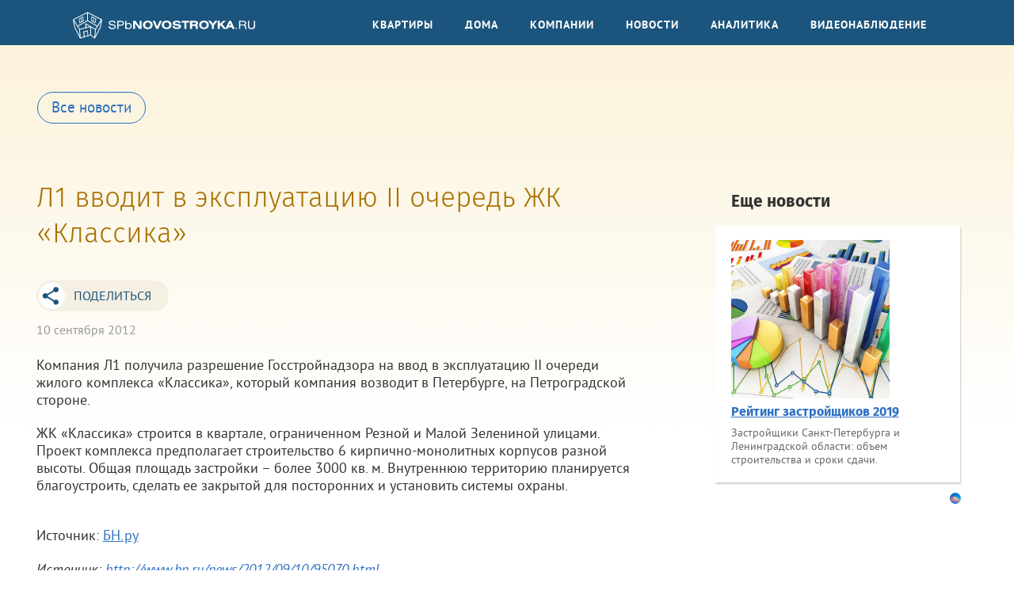

--- FILE ---
content_type: text/html; charset=UTF-8
request_url: http://www.spbnovostroyka.ru/news/l1-vvodit-v-ekspluataciju-ii-ochered-zhk-klassika-2012-09-10
body_size: 5289
content:
<!DOCTYPE html><html lang="ru">
<head>
    <title>Л1 вводит в эксплуатацию II очередь ЖК «Классика» — Новости — СПб Новостройка.Ру</title>    <meta name="copyright" content="" >
<meta name="robots" content="index, follow" >
<meta http-equiv="X-UA-Compatible" content="IE=edge" >
<meta http-equiv="Content-Type" content="text/html; charset=utf-8" >
<meta name="Content-Language" content="ru" >
<meta name="viewport" content="width=device-width, initial-scale=1.0" >
<meta name="description" content="Компания Л1 получила разрешение Госстройнадзора на ввод в эксплуатацию II очереди жилого комплекса «Классика», который компания возводит в Петербурге, на Петроградской стороне." >
<meta name="keywords" content="новости, Санкт-Петербург" >    <link href="/favicon.ico" rel="shortcut icon" >
<link href="/css/normalize.css" media="screen" rel="stylesheet" type="text/css" >
<link href="/css/fontface.css" media="screen" rel="stylesheet" type="text/css" >
<link href="/css/common.css" media="screen" rel="stylesheet" type="text/css" >
<link href="/css/mediaqueriesver2.css" media="screen" rel="stylesheet" type="text/css" >
<link href="/css/brandinghomepagestyle.css" media="screen" rel="stylesheet" type="text/css" >
<link href="/css/onesearch.css" media="screen" rel="stylesheet" type="text/css" >
<link href="/plugins/colorbox/colorbox.css" media="screen" rel="stylesheet" type="text/css" >
<link href="/css/colorbox_change.css" media="screen" rel="stylesheet" type="text/css" >
<link href="/plugins/slider-pro/css/slider-pro.min.css" media="screen" rel="stylesheet" type="text/css" >
<link href="/css/webcam-slider-pro.css" media="screen" rel="stylesheet" type="text/css" >
<link href="/plugins/select2/css/select2.min.css" media="screen" rel="stylesheet" type="text/css" >
<link href="/css/smart.css" media="screen" rel="stylesheet" type="text/css" ><link rel="stylesheet" href="/plugins/jquery-ui/css/jquery-ui.css" type="text/css" media="screen">
<link rel="stylesheet" href="/css/jquery-ui_custom.css" type="text/css" media="screen">

<script type="text/javascript" src="http://ajax.googleapis.com/ajax/libs/jquery/1.11.2/jquery.min.js"></script>
<script type="text/javascript" src="http://ajax.googleapis.com/ajax/libs/jqueryui/1.11.2/jquery-ui.min.js"></script>
<script type="text/javascript" src="//code.jquery.com/jquery-migrate-1.2.1.min.js"></script>
<script type="text/javascript" src="/js/jquery.ext.js"></script>

<script type="text/javascript" src="/js/modernizr-2.8.3.min.js"></script>
<script type="text/javascript" src="/plugins/colorbox/jquery.colorbox-min.js"></script>
<script type="text/javascript" src="/js/swfobject.min.js"></script>
<script type="text/javascript" src="/js/jquery.swfobject.min.js"></script>
<script type="text/javascript" src="/plugins/maphilight/jquery.maphilight.min.js"></script>
<script type="text/javascript" src="/js/fill.box.js"></script>
<script type="text/javascript" src="/js/jQuery.resizeEnd.min.js"></script>
<script type="text/javascript" src="/plugins/slider-pro/js/jquery.sliderPro.min.js"></script>
<script type="text/javascript" src="/plugins/select2/js/select2.full.min.js"></script>
<script type="text/javascript" src="/plugins/select2/js/i18n/ru.js"></script>
<script type="text/javascript" src="/js/addons.js"></script>    <!-- Facebook Pixel Code -->
<script>
    !function(f,b,e,v,n,t,s)
    {if(f.fbq)return;n=f.fbq=function(){n.callMethod?
        n.callMethod.apply(n,arguments):n.queue.push(arguments)};
        if(!f._fbq)f._fbq=n;n.push=n;n.loaded=!0;n.version='2.0';
        n.queue=[];t=b.createElement(e);t.async=!0;
        t.src=v;s=b.getElementsByTagName(e)[0];
        s.parentNode.insertBefore(t,s)}(window,document,'script',
        'https://connect.facebook.net/en_US/fbevents.js');
    fbq('init', '1377107339062866');
    fbq('track', 'PageView');
</script>
<noscript>
    <img height="1" width="1"
         src="https://www.facebook.com/tr?id=1377107339062866&ev=PageView
&noscript=1"/>
</noscript>
<!-- End Facebook Pixel Code --></head>
<body>
      <div class="topformbox">
    <div class="clearfix">
        <div class="menustartpage">
            <div class="menuposition">
  <div id="menusign"></div>
  <a href="/" class="whitelogo"></a>
  <ul class="mainmenu visible" style="position:relative;">
    <li><a href="/flat/search">Квартиры</a></li>
    <li><a href="/house/search">Дома</a></li>
    <li><a href="/companies">Компании</a></li>
    <li><a href="/news">Новости</a></li>
    <li><a href="/analytics">Аналитика</a></li>
    <li><a href="/webcams">Видеонаблюдение</a></li>
    <li class="li_clear"></li>
  </ul>
</div>
<script>
//    $( document ).ready(function() {
        $('#menusign').click(function() {
            $('.mainmenu').slideToggle(500);
        });
//    });
</script>        </div>
    </div>
            <!-- Yandex.Metrika counter -->
<script type="text/javascript" >
    (function(m,e,t,r,i,k,a){m[i]=m[i]||function(){(m[i].a=m[i].a||[]).push(arguments)};
        m[i].l=1*new Date();k=e.createElement(t),a=e.getElementsByTagName(t)[0],k.async=1,k.src=r,a.parentNode.insertBefore(k,a)})
    (window, document, "script", "https://mc.yandex.ru/metrika/tag.js", "ym");

    ym(22339981, "init", {
        clickmap:true,
        trackLinks:true,
        accurateTrackBounce:true,
        webvisor:true
    });
</script>
<noscript><div><img src="https://mc.yandex.ru/watch/22339981" style="position:absolute; left:-9999px;" alt="" /></div></noscript>
<!-- /Yandex.Metrika counter -->
<script type="text/javascript">!function(){var t=document.createElement("script");t.type="text/javascript",t.async=!0,t.src="https://vk.com/js/api/openapi.js?168",t.onload=function(){VK.Retargeting.Init("VK-RTRG-805790-bzOj1"),VK.Retargeting.Hit()},document.head.appendChild(t)}();</script><noscript><img src="https://vk.com/rtrg?p=VK-RTRG-805790-bzOj1" style="position:fixed; left:-999px;" alt=""/></noscript></div>

    <!-- ИЗБРАННОЕ-->
        <div class="inselectitbox" style="display:none;"><a href="/favorites"><strong>0</strong></a></div>
    <div class="allpad resultcrem">
        
            <div class="breadcrumbs">
        <div><a href="/news">Все новости</a></div>
    </div>
<div class="newspage">
<div class="rowdiv">
    <div class="bignews">
        <h1 class="onenews">Л1 вводит в эксплуатацию II очередь ЖК «Классика»</h1>
        <div class="sharebtn clearfix"><img src="/img/share.svg" alt=""/> <div>Поделиться</div></div>
        <script src="//yastatic.net/es5-shims/0.0.2/es5-shims.min.js"></script>
<script src="//yastatic.net/share2/share.js"></script>
<div style="display: none;" class="ya-share2" data-services="vkontakte,facebook,odnoklassniki,viber,whatsapp,skype,telegram"></div>
<script>
    $(function() {
        $('.sharebtn').click(function() {
            $(".ya-share2").fadeToggle();
        })
    })
</script>
        <p class="pubdata">10 сентября 2012</p>

                
        <div>
            <p><p>
	Компания Л1 получила разрешение Госстройнадзора на ввод в эксплуатацию II очереди жилого комплекса &laquo;Классика&raquo;, который компания возводит в Петербурге, на Петроградской стороне.</p>
<p>
	ЖК &laquo;Классика&raquo; строится в квартале, ограниченном Резной и Малой Зелениной улицами. Проект комплекса предполагает строительство 6 кирпично-монолитных корпусов разной высоты. Общая площадь застройки &ndash; более 3000 кв. м. Внутреннюю территорию планируется благоустроить, сделать ее закрытой для посторонних и установить системы охраны.</p>
</p><p>Источник: <a href="http://www.bn.ru">БН.ру</a></p>        </div>

                    <p>
                <em>Источник:
                                            <script language="javascript">document.write('<a target="_blank" rel="nofollow" href="/redirect/?url=http%3A%2F%2Fwww.bn.ru%2Fnews%2F2012%2F09%2F10%2F95070.html" >');</script>http://www.bn.ru/news/2012/09/10/95070.html<script language='javascript'>document.write('</a>');</script>                                                            </em>
            </p>
        
                
        
<div class="tizerposition">
    <!--  Здесь был Pluso до 03.04.2019-->
</div>    </div>
    <div class="rightcolumn">
<!--        --><!--            <div class="newslist">-->
<!--                --><!--                    --><!--                    <div class="newsdata">--><!--</div>-->
<!--                    <p><a href="--><!--">--><!--</a></p>-->
<!--                --><!---->
<!--                <p class="morenews"><a href="--><!--"><strong>Архив новостей</strong></a></p>-->
<!--            </div>-->
<!--        -->
        <div class="pay240news">
            
<h2>Еще новости</h2>
<div class="specialbox vert">	
            <div style="clear:both"></div>
</div>
<div style="clear:both"></div>        
            
<div class="specialbox vert" style="padding-top:8px">
        <a class="special" href="http://www.spbnovostroyka.ru/analytics/zastrojshiki-sankt-peterburga-2019-rejtingi-i-pokazateli-2019-07-03/?utm_source=inside&utm_medium=tgb&utm_campaign=reiting2019" target="_self" onclick="yaCounter22339981.reachGoal('perehod_po_reklame'); return true;"><h3><img src="/photo/20190828_1080x1080.jpg" width="200" height="200"><div>Рейтинг застройщиков 2019</div></h3>
            <p>Застройщики Санкт-Петербурга и Ленинградской области: объем 
строительства и сроки сдачи.</p></a>
<!--				<a class="special" href="http://www.ognizaliva.ru/special/element/1520/Ostalnoe-potom-30-pervyj-vznos-i-ezhemesyachno-30-tys/?utm_source=spbnovostroyka.ru&utm_medium=tgb" target="_blank" onclick="yaCounter22339981.reachGoal('perehod_po_reklame_bfa'); return true;"><h3><img src="--><!--" width="200" height="200"><div>ЖК «ОГНИ ЗАЛИВА». Полная отделка</div></h3>-->
<!--                <p>Беспроцентная рассрочка на 2-х и 3-х ккв. Ежемесячный взнос 30 000 руб. Большой выбор планировок.</p></a>-->
<div style="clear:both"></div>

<div class="avr"><script id="17473504523447171">(function(e){var 
js=document.getElementById("17473504523447171"); var 
block=document.createElement("div"); 
block.id=parseInt(Math.random()*1e9).toString(16)+e; 
js.parentNode.insertBefore(block,js); if("undefined"===typeof 
window.loaded_blocks_directadvert){window.loaded_blocks_directadvert=[]; 
function n(){var e=window.loaded_blocks_directadvert.shift(); var 
t=e.adp_id; var r=e.div; var i=document.createElement("script"); 
i.async=true; i.charset="windows-1251"; 
i.src="//code.directadvert.ru/data/"+t+".js?async=1&div="+r+"&t="+Math.random(); 
var s=document.getElementsByTagName("head")[0] || 
document.getElementsByTagName("body")[0]; var o; s.appendChild(i); 
i.onload=function(){o=setInterval(function(){if(document.getElementById(r).innerHTML 
&& window.loaded_blocks_directadvert.length){n(); 
clearInterval(o)}},50)}; 
i.onerror=function(){o=setInterval(function(){if(window.loaded_blocks_directadvert.length){n(); 
clearInterval(o)}},50)}; } 
setTimeout(n)}window.loaded_blocks_directadvert.push({adp_id: e,div: 
block.id})})(3447171)</script>
</div>
</div>
<div style="clear:both"></div>        </div>
    </div>
    <div style="clear:both"></div>
    </div>
</div>    </div>

    <div style="clear:both; position:relative">
  <ul class="bottommenu">
    <li><a href="http://www.spbnovostroyka.ru/about">О проекте</a></li>
    <li><a href="http://www.spbnovostroyka.ru/advertising">Реклама</a></li>
    <li class="li_clear"></li>
  </ul>
  <ul class="bottomsocial">
    <li><script language="javascript">document.write('<a target="_blank" rel="nofollow" href="/redirect/?url=http%3A%2F%2Fvk.com%2Fspb_novostroyka" >');</script><img src="/img/soc_vkontakte.png" width="20" height="20" title="Вконтакте" /><script language='javascript'>document.write('</a>');</script></li>
        <li class="li_clear"></li>
  </ul>
  <div class="bottom_desc">
    <p><span>8 (812) <strong>335 40 55</strong></span> (администрация портала) <a class="footmail" href="mailto:info@spbnovostroyka.ru">info@spbnovostroyka.ru</a></p>
    <p class="spbfoot_p"><b>СПб&nbsp;Новостройка.ру</b>: квартиры в строящихся домах и новостройки Санкт-Петербурга.<br>
      При использовании материалов обязательна активная ссылка.</p>
    <p class="spbfoot_p"><script language="javascript">document.write('<a target="_blank" rel="nofollow" href="/redirect/?url=http%3A%2F%2Fexdesign.ru" id="madein">');</script>Сайт от EXCLUSIVE design<script language='javascript'>document.write('</a>');</script></p></div>
  <div class="bottom_append clearfix">
  <div class="counbox">    <div style="padding-left:20px"><!--LiveInternet counter--><script type="text/javascript"><!--
    document.write("<a href='//www.liveinternet.ru/click' "+
    "target=_blank><img src='//counter.yadro.ru/hit?t44.1;r"+
    escape(document.referrer)+((typeof(screen)=="undefined")?"":
    ";s"+screen.width+"*"+screen.height+"*"+(screen.colorDepth?
        screen.colorDepth:screen.pixelDepth))+";u"+escape(document.URL)+
    ";"+Math.random()+
    "' alt='' title='LiveInternet' "+
    "border='0' width='31' height='31'><\/a>")
    //--></script><!--/LiveInternet--></div>
</div>
  <div class="friendbox">
    <p>Наши друзья</p>
    <ul class="friends">
      <li><script language="javascript">document.write('<a target="_blank" rel="nofollow" href="/redirect/?url=aHR0cDovL3NraXN0b3AucnU%3D" title="Горные лыжи, профессиональный и любительский горнолыжный спорт">');</script><img src="/clients/friends/skistop.png" width="100" height="100" /><script language='javascript'>document.write('</a>');</script></li>
      <li><script language="javascript">document.write('<a target="_blank" rel="nofollow" href="/redirect/?url=aHR0cDovL3NuZWdueS5ydQ%3D%3D" title="Горнолыжный курорт «Снежный»  в п. Коробицыно">');</script><img src="/clients/friends/snegny.png" width="150" height="100" /><script language='javascript'>document.write('</a>');</script></li>
      <li><script language="javascript">document.write('<a target="_blank" rel="nofollow" href="/redirect/?url=aHR0cDovL3d3dy5zcGJjci5ydQ%3D%3D" title="Коммерческая недвижимость в Санкт-Петербурге">');</script><img src="/clients/friends/spbcr.png" width="100" height="100" /><script language='javascript'>document.write('</a>');</script></li>
      <li><script language="javascript">document.write('<a target="_blank" rel="nofollow" href="/redirect/?url=aHR0cDovL3huLS04MGFoY2plaWFoYzlhY3VnZ3AueG4tLXAxYWk%3D" title="Аренда, обслуживание систем web-наблюдения">');</script><img src="/clients/friends/sledizastroikoy.png" width="150" height="100" /><script language='javascript'>document.write('</a>');</script></li>
      <li class="li_clear"></li>
      </ul>
  </div>
  </div>
</div></body>
</html>

--- FILE ---
content_type: text/css
request_url: http://www.spbnovostroyka.ru/css/fontface.css
body_size: 476
content:
@font-face {
    font-family: 'pTSansCaptionBold';
    src: url('./fonts/ptc75f.eot');
    src: url('./fonts/ptc75f.eot?#iefix') format('embedded-opentype'),
         url('./fonts/ptc75f.woff') format('woff'),
         url('./fonts/ptc75f.ttf') format('truetype');
    font-weight: normal;
    font-style: normal;
}

@font-face {
    font-family: 'pTSansCaption';
    src: url('./fonts/ptc55f.eot');
    src: url('./fonts/ptc55f.eot?#iefix') format('embedded-opentype'),
         url('./fonts/ptc55f.woff') format('woff'),
         url('./fonts/ptc55f.ttf') format('truetype');
    font-weight: normal;
    font-style: normal;
}

@font-face {
    font-family: 'pTSansNarrowRegular';
    src: url('./fonts/ptn57f.eot');
    src: url('./fonts/ptn57f.eot?#iefix') format('embedded-opentype'),
         url('./fonts/ptn57f.woff') format('woff'),
         url('./fonts/ptn57f.ttf') format('truetype');
    font-weight: normal;
    font-style: normal;
}


@font-face {
    font-family: 'pTSansNarrowBold';
    src: url('./fonts/ptn77f.eot');
    src: url('./fonts/ptn77f.eot?#iefix') format('embedded-opentype'),
         url('./fonts/ptn77f.woff') format('woff'),
         url('./fonts/ptn77f.ttf') format('truetype');
    font-weight: normal;
    font-style: normal;
}


@font-face {
    font-family: 'pTSansItalic';
    src: url('./fonts/pts56f.eot');
    src: url('./fonts/pts56f.eot?#iefix') format('embedded-opentype'),
         url('./fonts/pts56f.woff') format('woff'),
         url('./fonts/pts56f.ttf') format('truetype');
    font-weight: normal;
    font-style: normal;
}


@font-face {
    font-family: 'pTSansBoldItalic';
    src: url('./fonts/pts76f.eot');
    src: url('./fonts/pts76f.eot?#iefix') format('embedded-opentype'),
         url('./fonts/pts76f.woff') format('woff'),
         url('./fonts/pts76f.ttf') format('truetype');
    font-weight: normal;
    font-style: normal;
}

@font-face {
    font-family: 'pTSansBold';
    src: url('./fonts/pts75f.eot');
    src: url('./fonts/pts75f.eot?#iefix') format('embedded-opentype'),
         url('./fonts/pts75f.woff') format('woff'),
         url('./fonts/pts75f.ttf') format('truetype');
    font-weight: normal;
    font-style: normal;
}

@font-face {
     font-family: 'pTSansRegular';
    src: url('./fonts/pts55f.eot');
    src: url('./fonts/pts55f.eot?#iefix') format('embedded-opentype'),
         url('./fonts/pts55f.woff') format('woff'),
         url('./fonts/pts55f.ttf') format('truetype');
    font-weight: normal;
    font-style: normal;

}






@font-face {
    font-family: 'fira_sansregular';
    src: url('./fonts/firasans-regular.eot');
    src: url('./fonts/firasans-regular.eot?#iefix') format('embedded-opentype'),
         url('./fonts/firasans-regular.woff') format('woff'),
         url('./fonts/firasans-regular.ttf') format('truetype');
    font-weight: normal;
    font-style: normal;
}

@font-face {
    font-family: 'fira_sanslight';
    src: url('./fonts/firasans-light.eot');
    src: url('./fonts/firasans-light.eot?#iefix') format('embedded-opentype'),
         url('./fonts/firasans-light.woff') format('woff'),
         url('./fonts/firasans-light.ttf') format('truetype');
    font-weight: normal;
    font-style: normal;
}

@font-face {
    font-family: 'fira_sansitalic';
    src: url('./fonts/firasans-italic.eot');
    src: url('./fonts/firasans-italic.eot?#iefix') format('embedded-opentype'),
         url('./fonts/firasans-italic.woff') format('woff'),
         url('./fonts/firasans-italic.ttf') format('truetype');
    font-weight: normal;
    font-style: normal;
}

@font-face {
    font-family: 'fira_sansbold';
    src: url('./fonts/firasans-bold.eot');
    src: url('./fonts/firasans-bold.eot?#iefix') format('embedded-opentype'),
         url('./fonts/firasans-bold.woff') format('woff'),
         url('./fonts/firasans-bold.ttf') format('truetype');
    font-weight: normal;
    font-style: normal;
}

@font-face {
    font-family: 'fira_sansbold_italic';
    src: url('./fonts/firasans-bolditalic.eot');
    src: url('./fonts/firasans-bolditalic.eot?#iefix') format('embedded-opentype'),
         url('./fonts/firasans-bolditalic.woff') format('woff'),
         url('./fonts/firasans-bolditalic.ttf') format('truetype');
    font-weight: normal;
    font-style: normal;
}


--- FILE ---
content_type: text/css
request_url: http://www.spbnovostroyka.ru/css/common.css
body_size: 16762
content:
@charset "utf-8";
/* CSS Document */
html, body {
    width: 100%;
    height: 100%;
    font-family: 'pTSansRegular', sans-serif;
    color: #333;
    font-size: 15px;
    background-color: #fff;
}
html, body, ul, ol, li, div, dl, dt, dd, ul, ol, li, h1, h2, h3, h4, h5, h6, pre, code, form, fieldset, legend, input, button, select, textarea, p, blockquote, th, td {
    margin: 0;
    padding: 0;
}
table {
    border-collapse: collapse;
    border-spacing: 0;
}
fieldset, img {
    border: 0;
}
address, caption, cite, code, dfn, em, th, var, optgroup {
    font-style: inherit;
    font-weight: inherit;
}
del, ins {
    text-decoration: none;
}
li {
    list-style: none;
}
caption, th {
    text-align: left;
}
h1, h2, h3, h4, h5, h6 {
    font-size: 100%;
}
.hidden {
    display: none;
}
.clearfix {
 *zoom: 1;
}
.clearfix:before, .clearfix:after {
    display: table;
    line-height: 0;
    content: "";
}
.clearfix:after {
    clear: both;
}
.anti-underline, .anti-underline:hover {
    text-decoration: none !important;
    border-bottom: 0 !important;
}
q:before, q:after {
    content: '';
}
abbr, acronym {
    border: 0;
    font-variant: normal;
}
sub {
    vertical-align: baseline;
}
.text-left {
    text-align: left
}
.text-right {
    text-align: right
}
.text-center {
    text-align: center
}
input, button, textarea, select, optgroup, option {
    font-family: inherit;
    font-size: inherit;
    font-style: inherit;
    font-weight: inherit;
}
input, button, textarea, select {
    font-size: 100%;
}
button:focus {
    outline: none !important;
}
input:focus {
    outline: #fb9645 1px solid !important;
}
select:focus {
    outline: #fb9645 1px solid !important;
}
p {
    font-size: 1.1em;
    /*	line-height: 1.1em;*/
    font-weight: normal;
}
h1 {
    font-family: 'fira_sanslight', sans-serif;
    font-size: 1.8em;
    line-height: 1.3em;
    font-weight: normal;
}
h2 {
    font-family: 'fira_sansbold', sans-serif;
    font-size: 1.3em;
    line-height: 1.2em;
    font-weight: normal;
}
h3 {
    font-family: 'fira_sansbold', sans-serif;
    font-weight: normal;
    font-size: 1.2em;
    line-height: 1.2em;
}
i, em {
    font-family: 'pTSansItalic', sans-serif;
}
h1 i, h2 i, h3 i, h1 em, h2 em, h3 em {
    font-family: 'fira_sansitalic', sans-serif;
}
h4 i, h5 i, h6 i, h4 em, h5 em, h6 em {
    font-family: 'pTSansItalic', sans-serif;
}
strong, b {
    font-family: 'pTSansBold', sans-serif;
    font-weight: normal;
}
h1 strong, h2 strong, h3 strong, h1 b, h2 b, h3 b {
    font-family: 'fira_sansbold', sans-serif;
}
strong i, strong em, i strong, em strong, b i, b em, i b, em b {
    font-family: 'pTSansBoldItalic', sans-serif;
}
a {
    color: #2d70c3;
}
a:hover {
    color: #163c62;
}
.no-br {
    white-space: nowrap;
}
/*.toplinebox {
	height: 55px;
}*/
.topmenupad {
    position: fixed;
    top: 0;
    width: 100%;
    z-index: 50
}
.logobox {
    float: left;
    width: 25%;
    max-height: 50px;
}
.logobox a {
    display: block;
}
.topformbox {
    /*	background: url('/img/bej_01.jpg') top left no-repeat #faefd0;*/
    background-color: #1b547c;
    position: relative;
    width: 100%;
    /*    position: absolute;*/
    z-index: 35;/*	box-shadow: 0 1px 1px rgba(0,0,0,.3);*/
}
.inselectitbox {
    position: absolute;
    clear: both;
    z-index: 10;
    right: 18px
}
.inselectitbox a {
    display: block;
    background: url('/img/star.png') no-repeat 7px 10px #fb9645;
    padding: 11px 10px 6px 25px;
    color: #b5570c;
    font-size: 0.8em;
    border-top: #cc6b1e 1px solid;
    box-shadow: 0 3px 4px 0 #ccc;
    text-decoration: none;
}
.inselectitbox a:hover {
    background: url('/img/star.png') no-repeat 7px -50px #fb9645;
    color: #163c62;
}
/*main menu start*/
.allpad.topformbox.oneback {
    background-position: left -60px;
    z-index: 6;
}
.mainmenubox {
    float: left;
    width: 75%;
    background-color: #1b547c;
    margin: 3px 0;
}
.mainmenu li {
    float: left;
    /*	font-family: 'fira_sansregular', sans-serif;*/
    font-family: 'pTSansBold', sans-serif;
    font-size: 0.9em;
    text-transform: uppercase;
    color: #f7f1d9;
    letter-spacing: 0.07em;
}
.mainmenu li ul {
    display: none;
}
.mainmenu li.active > ul, .mainmenu li:hover > ul {
    display: list-item;
}
.mainmenu li ul li {
    font-family: 'fira_sansregular', sans-serif;
    font-size: 1em;
}
.mainmenu li a {
    color: #FFF;
    display: block;
    text-decoration: none;
}
.mainmenu li a:hover {
    background-color: rgb(48,112,149);
}
/*.mainmenu li.active, .mainmenu li:hover {
	background-color: #14405f;
}*/
.mainmenu li ul {
    position: absolute;
    background-color: #14405f;
    z-index: 51;
    border-top: #036 1px solid;
    box-shadow: 0 3px 4px 0 #666;
}
.mainmenu li ul li {
    text-transform: none;
    font-weight: normal;
    float: none;
}
.mainmenu li ul li a {
    padding: 10px 20px;
    cursor: pointer;
    letter-spacing: normal;
}
/*.ui-state-default, .ui-widget-content .ui-state-default, .ui-widget-header .ui-state-default {
	color: #864d19;
	font-size: 1.1em;
	font-weight: normal;
	background: #e9d6b7;
	background-clip: padding-box;
	border-radius: 4px;
	border: 0;
	box-shadow: 0 1px 0 rgba(0,0,0,.3), 0 2px 1px -1px rgba(0,0,0,.5), 0 1px 0 rgba(255,255,255,.5) inset;
	text-shadow: 0 1px 0 rgba(255,255,255,.9);
	padding: 5px 8px;
}
.ui-state-active, .ui-widget-content .ui-state-active, .ui-widget-header .ui-state-active {
	background: #f68b1f;
	box-shadow: 0 0 0 rgba(0,0,0,0), 0 0 0 0 rgba(0,0,0,0), 0 1px 0 rgba(255,255,255,.5) inset;
	color: #8B725C;
}*/
/*main menu finish*/

.table {
    display: table;
    width: 100%;
}
.tablerow {
    display: table-row;
    height: 100%;
}
.tablecell {
    display: table-cell;
    vertical-align: top;
}
/*main form start*/
.formbox {
    width: 80%;
    background: url('/img/formback.png') bottom left no-repeat;
    padding: 1em 0 2em;
    min-width: 420px;
}
.formpart1 {
    float: left;
    width: 70%;
    min-width: 425px;
}
input {
    border: 1px solid #ccc;
    border-radius: 2px;
    border-style: inset;
    padding: 5px 8px;
}
/* FIXME Удалить все, что касается класса .mainform */
.mainform input, .mainform select {
    border: 1px solid #fff9cb;
    border-radius: 2px;
    border-style: inset;
    padding: 5px 1%;
    width: 88%;
}
.mainform .hpos112 input {
    height: 17px;
}
.mainform button.search_flat-open-district, .mainform button.search_flat-open-subway, .mainform button.search_house-open-district, .mainform button.search_house-open-subway, #metromapbox button, #districtmapbox button, .camfilterbox button {
    color: #fff;
    font-size: 1em;
    text-transform: uppercase;
    background: #cfc4a6;
    background-clip: padding-box;
    border-radius: 29px;
    border: 0;
    /*	box-shadow: 0 1px 0 rgba(0,0,0,.3), 0 2px 1px -1px rgba(0,0,0,.5), 0 1px 0 rgba(255,255,255,.5) inset;
	text-shadow: 0 1px 0 rgba(255,255,255,.9);*/
    padding: 5px 8px;
}
.mainform button.search_flat-open-district:hover, .mainform button.search_flat-open-subway:hover, .mainform button.search_house-open-district:hover, .mainform button.search_house-open-subway:hover, #metromapbox button:hover, #districtmapbox button:hover, .camfilterbox button:hover {
    background-color: #9f9473;
    color: #fff;
}
.mainform button.search_flat-open-district:active, .mainform button.search_flat-open-subway:active, .mainform button.search_house-open-district:active, .mainform button.search_house-open-subway:active, #metromapbox button:active, #districtmapbox button:active, .camfilterbox button:active {
    background-color: #b8af98;
    position: relative;
    top: 1px;
    box-shadow: 0 1px 1px rgba(0,0,0,.3) inset;
}
.mainform .formmesh {
    padding: 1em 0 2em 0;
}
.mainform .rooms-set-box {
    float: left;
    margin-top: -1.5em;
}
.mainform .cell2 {
    float: left;
    margin-top: -1.5em;
    padding-left: 2em;
}
.mainform .cell3 {
    clear: both;
}
.mainform .cell4 {
    width: 55%;
    float: left;
}
.mainform .cell5 {
    width: 45%;
    float: left;
}
.mainform .cell6 {
    width: 100%;
    clear: both;
    padding: 20px 0 .3em 0;
}
.mainform .cell7 {
    float: left;
    width: 45%;
    margin-top: -16px;
}
.mainform #deadline {
    width: 120px;
}
.mainform .price_min, .mainform .price_max {
    width: 50px;
}
.mainform .totalspace_min, .mainform .totalspace_max {
    width: 35px;
}
.mainform .kitchenspace_min, .mainform .kitchenspace_max {
    width: 25px;
}
.mainform .deadline_year_min, .mainform .deadline_year_max {
    width: 50px;
}
.mainform button.search_flat-open-district, .mainform button.search_house-open-district {
    background: url('/img/citymap_button_bg.png') right center no-repeat #e9d6b7;
    text-align: left;
    width: 150px;
}
.slimform button.search_flat-open-district, .slimform button.search_house-open-district {
    width: 100%;
    min-width: 60px;
}
.mainform button.search_flat-open-subway, .mainform button.search_house-open-subway {
    background: url('/img/metro_button_bg.png') right center no-repeat #e9d6b7;
    text-align: left;
    width: 150px;
}
.slimform button.search_flat-open-subway, .slimform button.search_house-open-subway {
    width: 100%;
    min-width: 60px;
}
.mainform .searchbox {
    clear: both;
    padding-left: 11em;
    height: 2em;
    min-width: 320px;
}
.mainform .searchbox .extlink {
    float: left;
    width: 11.5em;
    height: 16px;
    margin: 50px 10px 0 0;
    padding: 4px 0 0 21px;
    font-size: 0.7em;
    color: #864d19;
    background: url('/img/form_snip.png') 0 -22px no-repeat;
}
.exformboxslim .mainform .searchbox .extlink {
    float: none;
    width: 11.5em;
    height: 16px;
    margin: 0 0 0 0;
    padding: 4px 0 0 21px;
    font-size: 0.7em;
    color: #864d19;
    background: url('/img/form_snip.png') 0 -22px no-repeat;
}
.mainform .searchbox .srchpot {
    float: left;
    width: 6.8em;
    height: 90px;
    padding-top: 10px;
}
.exformboxslim .mainform .searchbox .srchpot {
    float: none;
    margin: 0;
    width: 6.8em;
    height: 25px;
}
.mainform .searchbox .clearlink {
    float: left;
    width: 8em;
    height: 16px;
    margin: 50px 10px 0 0;
    padding: 4px 0 0 21px;
    background: url('/img/form_snip.png') 0 -1px no-repeat;
    font-size: 0.7em;
    color: #864d19;
}
.mainform .hpos0 .searchbox .clearlink {
    margin: 40px 0 0 0;
    width: auto;
}
.exformboxslim .mainform .searchbox .clearlink {
    float: none;
    width: 8em;
    height: 16px;
    margin: 0 0 0 0;
    padding: 4px 0 0 21px;
    background: url('/img/form_snip.png') 0 -1px no-repeat;
    font-size: 0.7em;
    color: #864d19;
}
.mainform .extlink a, .mainform .clearlink a {
    color: #864d19;
}
.mainform .extlink a:hover, .mainform .clearlink a:hover {
    color: #887962;
}
.mainform .srchpot .srch {
    position: absolute;
    background: #f2e8cc;
    border: 1px #f2e8cc solid;
    text-align: center;
    border-radius: 5.5em;
    /*	width: 5.5em;
	height: 5.5em;*/
    padding: 5px;
}
.mainform .srchpot .srch button {
    font-family: 'fira_sansbold', sans-serif;
    /*	font-weight: bold;*/
    letter-spacing: 2px;
    color: #c42c10;
    background: #fc9040 url('/img/stripeback.png') center center repeat-x;
    border-left: 2px solid #bd9d78;
    border-bottom: 2px solid #9d8263;
    border-top: 2px solid #fff;
    border-right: 2px solid #fff9cb;
    text-align: center;
    text-shadow: 0 1px 0 rgba(255,231,200,.9);
    border-radius: 4.8em;
    width: 5em;
    height: 5em;
    font-size: 1.1em;
    padding-top: .5em;
    -moz-box-shadow: 0 .5px 0 1px #bc9a72;
    -webkit-box-shadow: 0 .5px 0 1px #bc9a72;
    -khtml-box-shadow: 0 .5px 0 1px #bc9a72;
    -webkit-transition: .2s;
    -moz-transition: .2s;
    box-shadow: 0 .5px 0 1px #bc9a72;
    -o-transition: .2s;
    transition: .2s;
}
.mainform .srchpot .srch button:hover {
    color: #163c62;
    background: #fc9040 url('/img/stripeback.png') center bottom repeat-x;
}
.mainform .srchpot .srch button:active {
    background: #fc9040 url('/img/stripeback.png') center top repeat-x;
    -moz-box-shadow: 0 1px 1px 1px #864d19 inset;
    -webkit-box-shadow: 0 1px 1px 1px #864d19 inset;
    -khtml-box-shadow: 0 1px 1px 1px #864d19 inset;
    box-shadow: 0 1px 1px 1px #864d19 inset;
}
.mainform .dedtext {
    padding-bottom: 5px;
}
.mainform .dedtext2 {
    padding: 5px 0;
}
.mainform .dedtext3 {
    padding: 8px 0;
}
.mainform .checkboxes1 {
    float: left;
    padding-top: 5px;
    width: 35%
}
.mainform .checkboxes2 {
    float: left;
    padding-top: 5px;
    width: 20%
}
.mainform .checkboxes1 div, .mainform .checkboxes2 div {
    padding-top: 5px;
}
.mainform input[type=checkbox] {
    padding: 2px 8px;
}
.sliderbox {
    width: 80%;
    height: 40px;
    padding: 5px 0 0 5px;
}
.spconsultbox {
    width: 25%;
    background: url('/img/manager.png') 1em top no-repeat;
    min-height: 200px;
    vertical-align: top;
}
.consaltborder {
    background-image: none;
    margin-top: 2.5em;
    margin-left: 2em;
    border: 3px #d3c8ad solid;
    text-align: left;
    border-radius: 1em;
}
.consultarrow {
    height: 12px;
    margin-left: 1em;
}
.formpart2 {
    float: left;
    width: 30%;
    padding-bottom: 0;
}
.mapselect {
    float: left;
    overflow: hidden;
    padding-right: 3px;
    padding-bottom: 8px;
}
.leftshift .slimform .mapselect {
    width: 96%;
}
.mapselect ul {
    padding: 3px 0;
}
.mapselect ul li {
    font-size: .8em;
    color: #a08b6d;
}
.formexes {
    display: none;
    width: 100%;
    clear: both;
    padding-top: 1em;
}
.taglink h3 {
    padding-bottom: 0;
}
.taglink a, .consaltborder a, .consaltborder span {
    color: #a29278;
}
.taglink a:hover, .consaltborder a:hover {
    color: #887962;
}
.upslide.slimform {
    /*	font-family: 'fira_sansbold', sans-serif;*/
    color: #FFFFFF;
    position: relative;
    clear: both;
    width: 100%;
    padding-top: 0;
    text-align: center;
    /*	text-shadow: 0 1px 0 rgba(255,231,200,.9);*/
    font-size: 18px;
}
.pos8 .upslide {
    position: absolute;
    right: 0;
    width: 80px;
    padding-top: 35px;
    text-align: center;
    font-size: 0.7em
}
.upslide.slimform a {
    display: block;
    color: #fff;
    background-image: none;
    padding: 5px 0;
    /*	color: #864d19;*/
    text-decoration: none;
    box-shadow: 0 1px 1px rgba(0,0,0,.3);
}
.upslide.slimform a.newsearch {
    position: absolute;
    background-color: #1b547c;
    z-index: 3;
    width: 100%;
    display: block;
}
a.newsearch .arrowst {
    height: 16px;
    width: 40px;
    display: inline-block;
    background: url('/img/trigger_arrow.png') no-repeat left 0;
}
a.close_form .arrowst {
    height: 16px;
    width: 40px;
    display: inline-block;
    background: url('/img/trigger_arrow.png') no-repeat left -26px;
}
.btnsearch {
	background:url(http://www.spbnovostroyka.ru/img/search.png) 8px 6px  no-repeat #ff9900;
	border-radius: 15px;
    width: 300px;
    height: 24px;
    margin: auto;
    padding-top: 4px;
    font-weight: bold;
    letter-spacing: 2px; 
	box-shadow: 0 1px 0 rgba(0,0,0,.3), 0 2px 1px -1px rgba(0,0,0,.5), 0 1px 0 rgba(255,255,255,.5) inset;
}
.btnsearch:hover {
	background-color:#ff9000;
	box-shadow: 0 1px 0 rgba(0,0,0,.3), 0 2px 1px -1px rgba(0,0,0,.5), 0 1px 0 rgba(255,255,255,.5) inset;
}
/*.upslide.slimform a:hover, .upslide.slimform a.newsearch:hover {
    color: #fff;
    background-color: rgb(48,112,149);
}*/
.upslide.slimform a img {
    vertical-align: middle;
}
.pos8 .upslide a {
    display: block;
    height: 25px;
    background: url('/img/upslide.png') center 20px no-repeat #f2e8cc;
    padding: 35px 5px 5px 5px;
    color: #864d19;
    box-shadow: 0 1px 1px rgba(0,0,0,.3);
}
.pos8 .upslide a:hover {
    background: url('/img/upslide.png') center 20px no-repeat #f8efd6;
}
/*.upslide.slimform {
	position: absolute;
	right: 0;
	width: 80px;
	padding-top: 35px;
	text-align: center;
	font-size: 0.7em
}
.hpos3 .upslide a {
	display: block;
	height: 25px;
	background: url('/img/upslide.png') center 20px no-repeat #f2e8cc;
	padding: 35px 5px 5px 5px;
	color: #864d19;
}
.hpos3 .upslide a:hover {
	background: url('/img/upslide.png') center 20px no-repeat #f8efd6;
}*/
.formbox .chosen-container-active .chosen-single {
    border: 1px solid #a1bfe8;
    /*  box-shadow: 0 0 5px rgba(0, 0, 0, 0.3);*/
    box-shadow: none;
}
.formbox .chosen-container-active .chosen-choices {
    border: 1px solid #a1bfe8;
    /*  box-shadow: 0 0 5px rgba(0, 0, 0, 0.3);*/
    box-shadow: none !important;
}
.formbox .chosen-container-multi .chosen-choices li.search-choice {
    background-color: #eeeeee;
    background-image: -webkit-gradient(linear, 50% 0%, 50% 100%, color-stop(20%, #f4f4f4), color-stop(50%, #f0f0f0), color-stop(52%, #e8e8e8), color-stop(100%, #eeeeee));
    background-image: -webkit-linear-gradient(#f4f4f4 20%, #f0f0f0 50%, #e8e8e8 52%, #eeeeee 100%);
    background-image: -moz-linear-gradient(#f4f4f4 20%, #f0f0f0 50%, #e8e8e8 52%, #eeeeee 100%);
    background-image: -o-linear-gradient(#f4f4f4 20%, #f0f0f0 50%, #e8e8e8 52%, #eeeeee 100%);
    background-image: linear-gradient(#f4f4f4 20%, #f0f0f0 50%, #e8e8e8 52%, #eeeeee 100%);
    color: #333;
    line-height: 13px;
    cursor: default;
}
.formbox .chosen-container-multi .chosen-choices {
    border: 1px solid #fff9cb !important;
    border-radius: 2px !important;
    border-style: inset !important;
    background-color: #fff !important;
    background-image: none !important;
    background: url('/img/arrow_dark_down.png') #FFF right center no-repeat !important;
}
.formbox .chosen-container.chosen-container-multi.chosen-with-drop.chosen-container-active {
    outline: #fb9645 1px solid;
}
.formbox .chosen-choices input:focus {
    outline: none !important;
}
.formbox .chosen-container.chosen-container-single, .chosen-container.chosen-container-multi {
    width: 95% !important;
}
.formbox .chosen-container-single .chosen-single {
    position: relative;
    display: block;
    overflow: hidden;
    padding: 0 0 0 5px;
    height: 27px;
    border: 1px solid #fff9cb !important;
    border-radius: 2px !important;
    border-style: inset !important;
    background-color: #fff !important;
    background-image: none !important;
    background: #FFF right center no-repeat !important;
    background-clip: padding-box;
    box-shadow: 0 0 3px #fff inset, 0 1px 1px rgba(0,0,0,.1);
    color: #444;
    text-decoration: none;
    white-space: nowrap;
    line-height: 27px;
}
.formbox .chosen-container-single .chosen-single div b {
    display: block;
    width: 100%;
    height: 100%;
    background: url('/img/arrow_dark_down.png') no-repeat right center;
}
.formbox .chosen-container-single .chosen-single div b {
    display: block;
    width: 100%;
    height: 100%;
    background: url('/img/arrow_dark_down.png') no-repeat right center;
}
.formbox .chosen-container-single .chosen-single abbr {
    top: 8px;
}
.formbox .chosen-container-single .chosen-drop {
    border-radius: 0 0 0 0;
}
.formbox .chosen-container-active.chosen-with-drop .chosen-single div b {
    background-position: right center;
}
.formbox .chosen-container .chosen-results {
    max-height: none;
}
label {
    -webkit-touch-callout: none;
    -webkit-user-select: none;
    -khtml-user-select: none;
    -moz-user-select: none;
    -ms-user-select: none;
    user-select: none;
}
.css-checkbox label input[type=checkbox] {
    position: absolute;
    overflow: hidden;
    clip: rect(0 0 0 0);
    height: 1px;
    width: 1px;
    margin: -1px;
    padding: 0;
    border: 0;
}
.css-checkbox label {
    padding-left: 20px;
    background-image: url('/img/checkorange.png');
    background-position: 0 0;
    background-repeat: no-repeat;
    height: 15px;
    display: inline-block;
    line-height: 15px;
    vertical-align: middle;
    cursor: pointer;
    padding-right: 5px;
}
.css-checkbox label.checked {
    background-position: 0 -15px;
}
.mainform .pos1 {
    float: none;
    width: 100%;
}
.pos221 .css-checkbox label, .hpos142 .css-checkbox label {
    margin: 0 20px 0 0;
}
.pos221 .css-checkbox .dedtext3 span, .hpos142 .css-checkbox .dedtext3 span {
    white-space: nowrap;
    padding-right: 10px;
    line-height: 1.5em;
}
.dedcam {
    /*	background:url('/img/checkcam.png') no-repeat left 19px;*/
    height: 20px;
    padding: 20px 0 0 0;
}
.hpos142 .dedcam {
    background-image: none;
    height: 20px;
    padding: 8px 0 0 5px;
}
.hpos0 {
    position: relative;
}
.hpos1 {
    width: 80%;
    max-width: 1600px;
    float: left;
}
.hpos11, .hpos12 {
    float: left;
    width: 48%;
}
.hpos13, .hpos15 {
    float: left;
    width: 24%;
    min-width: 158px;
    padding-top: 5px;
}
.hpos14 {
    padding-top: 25px;
    float: left;
}
.hpos141, .hpos142 {
    float: left;
    width: auto;
}
.hpos111, .hpos121 {
    width: 50%;
}
/*.hpos111 input, .hpos121 input {
	width:90%;
    padding: 5px 1%;
}*/
.hpos131 {
    float: left;
    width: 48%;
}
.hpos132 {
    float: left;
    width: 48%;
}
.hpos3 {
    position: inherit;
    width: auto;
    float: left;
    padding-top: 0;
    clear: none;
}
.mainform .hpos0 .searchbox {
    margin-left: 0;
    padding-left: 0;
    clear: none;
    height: 70px;
    min-width: 175px;
    padding-top: 30px;
}
.hpos0 .chosen-container {
    width: 90%;
}
.mainform .hpos0 .searchbox .srchpot {
    padding-top: 0;
}
.fpos1 {
    width: 80%;
    max-width: 1460px;
    min-width: 630px;
    float: left;
}
.fpos2 {
    float: left;
    width: 60%;
    min-width: 460px
}
.fpos21 {
    float: left;
    min-width: 265px;
    width: 40%
}
.fpos22 {
    float: left;
    min-width: 170px;
    width: 35%
}
.fpos23 {
    clear: both;
    padding-top: 22px;
    width: 100%
}
.leftshift .slimform .fpos22 .mapselect {
    width: 48%;
}
.fpos3 {
    float: left;
    width: 40%;
    min-width: 210px
}
.fpos31 {
    padding-bottom: 10px;
}
.fpos32 {
}
.fpos33 {
    padding-top: 20px
}
.fpos33 .dedcam {
    padding: 0
}
.fpos4 {
    float: left;
    width: 60%;
    min-width: 460px
}
.fpos41 {
    padding-top: 15px;
    width: 100%;
}
.fpos42 {
    padding-top: 15px;
    width: 100%;
}
.fpos5 {
    float: left;
    width: 22%;
    min-width: 160px
}
.fpos51, .fpos52, .fpos53 {
    padding-bottom: 10px;
}
.fpos6 {
    float: left;
    width: 15%;
    min-width: 90px;
    padding-top: 19px;
}
.fpos6 div {
    float: none;
    padding: 6px 0 12px 5px;
}
.mainform .fpos0 .searchbox {
    margin-left: 0;
    padding-left: 0;
    clear: none;
    height: 70px;
    min-width: 100px;
    padding-top: 60px;
}
.fpos23 .sliderbox, .fpos41 .sliderbox, .fpos42 .sliderbox {
    width: 90%;
}
.fpos7 {
    clear: both;
}
.fpos7 .searchbox {
    position: absolute;
    left: 80%;
    bottom: 130px;
}
.slider-pro.photoscroll.sp-horizontal .sp-slides-container {
    background-color: #fff;
}
.rightserchlink {
    clear: both;
}
.mainform .searchbox .rightserchlink .extlink {
    float: none;
    margin-top: 5px;
}
.mainform .searchbox .rightserchlink .clearlink {
    float: none;
    margin-top: 5px;
}
/*main form finish*/

/* layer map and subway select start */

#districtmapbox {
    background: #fdeec7;
    width: 1010px;
    padding: 5px;
    position: absolute;/*	box-shadow: 0 3px 4px 0 #ccc;*/
}
#districtmapbox h2 {
    padding-bottom: 10px;
}
#districtmapbox .map {
    position: relative;
    padding: 0;
    width: 570px;
    height: 500px;
}
#districtmapbox .map canvas {
    width: 570px;
    height: 500px;
    position: absolute;
    left: 0;
    top: 0;
    padding: 0;
    border: 0;
    opacity: 1;
}
#districtmapbox li {
    padding: 1px 2px;
}
#districtmapbox h4 {
    padding-bottom: 10px;
}
#districtmapbox .piterdistrictbox {
    float: left;
    width: 210px;
    padding: 25px 0 0 10px
}
#districtmapbox .piterdistrictbox li a {
    color: #864d19;
    text-decoration: none;
}
#districtmapbox .lenobldistrictbox {
    float: left;
    width: 210px;
    padding: 25px 0 0 10px;
}
#districtmapbox .lenobldistrictbox li a {
    color: #336600;
    text-decoration: none;
}
#districtmapbox button.orangebtn {
    color: #fdeec7;
    background: #ff9904;
    padding: 5px 25px;
    text-shadow: 0 1px 0 rgba(255,255,255,.9);
}
#districtmapbox .btnbox {
    clear: both;
    padding: 30px 65px 0 0;
    text-align: right
}
#metromapbox {
    background: #fdeec7;
    width: 730px;
    padding: 10px;
    /*	box-shadow: 0 3px 4px 0 #ccc;*/
    text-align: center;
}
#metromapbox h2 {
    padding-bottom: 10px;
    text-align: center;
}
#metromapbox .metromap {
    margin: auto;
    padding: 0;
    width: 694px;
    height: 500px;
}
#metromapbox .metromap canvas {
    width: 694px;
    height: 500px;
    position: absolute;
    left: 0;
    top: 0;
    padding: 0;
    border: 0;
    opacity: 1;
}
#metromapbox li {
    padding: 4px 2px;
}
#metromapbox button.save, #districtmapbox button.save {
    color: #fdeec7;
    background: #ff9904;
    padding: 5px 25px;
    text-shadow: 0 -1px 0 rgba(165,100,0,.9);
}
#metromapbox .btnbox {
    clear: both;
    padding: 25px 12px 0 12px;
    text-align: center
}
/* layer map and subway select finish */

.chipestflat {
    overflow: hidden;
    float: left;
    width: 25%;
    position: relative;
}
.chipestflat ul li {
    white-space: nowrap;
    padding: .2em 0;
}
.chipestflat:after {
    content: ''; /* Выводим элемент */
    position: absolute; /* Абсолютное позиционирование */
    right: 0;
    top: 0; /* Положение элемента */
    width: 40px; /* Ширина градиента*/
    height: 100%; /* Высота родителя */
    /* Градиент */
    background: -moz-linear-gradient(left, rgba(211,222,157, 0.2), #d3de9d 100%);
    background: -webkit-linear-gradient(left, rgba(211,222,157, 0.2), #d3de9d 100%);
    background: -o-linear-gradient(left, rgba(211,222,157, 0.2), #d3de9d 100%);
    background: -ms-linear-gradient(left, rgba(211,222,157, 0.2), #d3de9d 100%);
    background: linear-gradient(to right, rgba(211,222,157, 0.2), #d3de9d 100%);
}
.nearesthouse .photobox:after {
    content: '';
    position: absolute;
    right: 0;
    top: 0;
    width: 15px;
    height: 100%;
    /* Градиент */
    background: -moz-linear-gradient(left, rgba(256,256,256, 0.2), #fff 100%);
    background: -webkit-linear-gradient(left, rgba(256,256,256, 0.2), #fff 100%);
    background: -o-linear-gradient(left, rgba(256,256,256, 0.2), #fff 100%);
    background: -ms-linear-gradient(left, rgba(256,256,256, 0.2), #fff 100%);
    background: linear-gradient(to right, rgba(256,256,256, 0.2), #fff 100%);
}
.specialbox.hor {
    float: left;
    width: 75%;
    margin-bottom: 10px;
	/*	background-color: #fff;*/
	display: table;
	height: 100%;
}
.specialbox.hor .specialboxshift {
	display: table-row;
}
.specialbox.hor .specialboxshift a.special {
	display: table-cell;
	height: 100%;
}
.specialbox.vert {
    float: left;
    width: 100%;/*	background-color: #fff;*/
}
.specialboxshift {
    margin-left: 20px;
}
a.special {
    /*	width: 33%;
	float: left;
	min-height: 120px;
	padding-top: 10px;*/
    display: block;
    text-decoration: none;
    width: 32.5%;
    float: left;
    margin-right: 0.5%;
    min-height: 120px;
    background-color: #fff;
    box-shadow: 0 3px 4px 0 #999;
}
.specialbox.vert a.special {
    display: block;
    text-decoration: none;
    width: 99%;
    /*  padding-top: 10px;*/
    margin-right: 0.5%;
    margin-bottom: 10px;
    min-height: 120px;
    background-color: #fff;
    box-shadow: 1px 2px 2px 0 #ccc;
    text-align:left;
}
a.special:hover {
    box-shadow: 0 3px 4px 0 #333;
}
.special h3 {
    padding-top: 1em;
    padding-bottom: 0.5em;
    padding-left: 20px;
/*    background-color: #f6f9e5;*/
    text-decoration: underline;
}
a.special:hover h3 {
/*    background-color: #e6edbf;*/
}
.special p {
    padding-top: 0;
    font-size: 0.9em;
    padding-left: 20px;
    color: #666;
}
.special img {
/*    float: left;*/
    margin: .1em .5em .2em 0;
}
/*video block start*/
.videobox {
    background-color: #0d1b29
}
.videobox a:hover {
    color: #bbe8ff;
}
.videohead {
    float: left;
    width: 25%
}
.videobox, .videobox a {
    color: #a6b7c0;
}
.videobox .bluelight, .videobox .bluelight a {
    color: #828f9d;
    font-size: 1em;
    line-height: 1.1em;
}
.videobox .bluelight a:hover {
    color: #8293a3;
}
.videobox .bluelight a .picssetcam {
    color: #41586e;
    float: left;
    margin-right: 5px;
}
.videolistbox {
    position: relative;
    overflow: hidden;
    float: left;
    width: 75%;
    height: 170px;
}
.videolistbox ul li {
    float: left;
    display: block;
    padding: 25px 20px;
}
.videolistbox ul li a.webcam {
    color: #999;
    display: block;
    width: 127px;
    height: 100%;
    margin-top: -25px;
    background: url('/img/playvideo.png') center 30px no-repeat;
    position: absolute;
    opacity: 0.5;
    filter: alpha(Opacity=40);
    -webkit-transition: .3s;
    -moz-transition: .3s;
    -o-transition: .3s;
    transition: .3s;
}
.videolistbox ul li a.webcam:hover {
    color: #fff;
    opacity: 1;
    filter: alpha(Opacity=100);
}
.videolistbox ul li div.imglink {
    border: #ccc 1px solid;
    display: block;
    width: 125px;
    height: 94px;
}
.videolistbox ul li span {
    color: #828f9d;
    display: block;
    text-decoration: underline;
    margin-top: 5px;
    width: 125px;
    line-height: 1em;
    font-size: .9em;
}
.videolistbox ul li span span {
    color: #a6b7c0;
    text-decoration: none;
}
.videolistbox .allvideo {
    position: absolute;
    z-index: 2;
    right: 0;
    top: 25px;
    width: 145px;
    padding-left: 20px;
    height: 145px;
    text-align: center;
    background: -moz-linear-gradient(left, rgba(13,27,41, 0.2), #0d1b29 20%, #0d1b29 100%);
    background: -webkit-linear-gradient(left, rgba(13,27,41, 0.2), #0d1b29 20%, #0d1b29 100%);
    background: -o-linear-gradient(left, rgba(13,27,41, 0.2), #0d1b29 20%, #0d1b29 100%);
    background: -ms-linear-gradient(left, rgba(13,27,41, 0.2), #0d1b29 20%, #0d1b29 100%);
    background: linear-gradient(to right, rgba(13,27,41, 0.2), #0d1b29 20%, #0d1b29 100%);
}
.videolistbox .allvideo img {
    border: none;
}
.videolistbox .allvideo span {
    text-align: center;
}
.videolistbox .allvideo a {
    color: #ff9904;
    display: block;
    width: 125px;
    height: 20px;
    background: url('/img/allvideo.png') center 0 no-repeat;
    padding-top: 98px
}
.videolistbox .allvideo a:hover {
    color: #ffbe60;
    background: url('/img/allvideo.png') center -160px no-repeat;
}
/*video block finish*/

/*news block mainpage start*/
.newsbox h2 a {
    color: #333;
}
.newsboxgrey {
    background: url('/img/petr1.png') left 30px no-repeat #eee;
}
.newsboxgrey h2 a {
    color: #666;
}
.newsboxgrey h2 a:hover {
    color: #3b3b3b;
}
.recordsbox {
    width: 25%;
    float: left;
}
.reviewbox {
    width: 100%;
    float: none;
}
.newsboxgrey .infobox {
    width: 75%;
    float: left;
}
.reviewbox div.review {
    width: 11.5%;
    margin-top: 1em;
    float: left;
}
.reviewbox div.review a {
    display: block;
    font-size: 1em;
    float: left;
    background: #FFF;
    margin: 0 0 0 1em;
    padding: 5px;
}
.reviewbox div.review a .antitle {
    height: 50px;
}
.newsbox h2 a:hover {
    color: #000;
}
.companynewsbox {
/*	float: left;
	width: 75%*/
	display: flex;
	flex-direction: row;
	justify-content: left;
	flex-wrap: wrap;
}
.newoneobj a{
	text-decoration: none;	
}
.companynewsbox .newoneobj {
/*    break-inside: avoid;
    page-break-inside: avoid;*/
	flex: 0 1 33%;
}
.companynewsbox .newoneobj .imgbox {
    padding: 0 20px 5px 20px;
    max-height: 200px;
    overflow: hidden;
}
.delline {
    margin: 10px 20px 0 20px;
    height: 15px;
    border-top: #CCCCCC solid 1px
}
.pay240 {
    float: right;
    width: 270px;
    height: 440px;
    text-align: center;
}
.pay240 iframe {
    padding-top: 25px;
}
.pay240left {
    float: left;
    width: 260px;
    padding: 60px 0 20px 20px;
    margin-top: 25px;
}
.pay240news {
    /*	width: 260px;*/
    max-width: 500px;
    /*	padding: 20px;*/
    margin-top: 25px;
    position: -webkit-sticky;
    position: sticky;
    top: 0;
}
.pay240analitic {
    padding: 20px 20px 20px 0;
    margin-top: 25px;
    position: -webkit-sticky;
    position: sticky;
    top: 0;
}
.pay240analitic .special img {
    float:none;    
}
.specialbox.vert .special img {
    float: none;
}
.newsrew {
    float: left;
    width: 25%;
}
.partnerbox {
    background-color: #ddd;
}
.partner_h {
    float: left;
    width: 25%;
}
.partnerline {
    float: left;
    width: 75%;
}
.partnerbox a {
    display: block;
    float: left;
    margin: 1em 20px;
}
/*news block mainpage finish*/
/*analitic block mainpage start*/
.smolans {
    position: relative;
    background-size: cover;
    width: 24%;
    height: 400px;
    float: left;
    margin: 0 1% 1% 0;
}
.smolans h3 {
    font-size: 1.5em;
    color: #FFFFFF;
    padding: 10% 3% 0 20px;
    margin: 0;
}
.smolans p {
    font-size: 0.8em;
    color: #ccc;
    padding: 0.5% 3% 2% 20px;
    margin: 0;
    max-width: 700px;
}
.smolans:nth-child(1), .smolans:nth-child(2) {
    width: 49%;
    margin: 0 1% 1% 0;
}
.smolans:nth-child(1) h3, .smolans:nth-child(2) h3 {
    font-size: 1.8em;
}
.anoanal {
    background-color: rgba(0, 0, 0, 0.5);
    position: absolute;
    width: 100%;
    bottom: 0;
    background: #000; /* Old browsers */
    background: -moz-linear-gradient(top, rgba(0, 0, 0, 0.0) 0%, rgba(0, 0, 0, 0.8) 100%); /* FF3.6-15 */
    background: -webkit-linear-gradient(top, rgba(0, 0, 0, 0.0) 0%, rgba(0, 0, 0, 0.8) 100%); /* Chrome10-25,Safari5.1-6 */
    background: linear-gradient(to bottom, rgba(0, 0, 0, 0.0) 0%, rgba(0, 0, 0, 0.8) 100%); /* W3C, IE10+, FF16+, Chrome26+, Opera12+, Safari7+ */
 filter: progid:DXImageTransform.Microsoft.gradient( startColorstr='#0000000', endColorstr='#000', GradientType=0 ); /* IE6-9 */
}
/*analitic block mainpage finish*/
.infotext {
    float: left;
    width: 75%;
    padding-top: 25px;
    padding-bottom: 15px;
}
.infotext p {
    font-size: 0.8em;
    color: #666;
    padding-top: 3px;
    padding-bottom: 0;
}
/*footer start*/
.footer {
    background: url('/img/footerback.png') #fff top repeat-x;
    clear: both;
}
/*.resultpad .footer {
	background: url('/img/footerback.png') #fff top repeat-x;
	clear: both;
}*/

.footer h2 {
    font-size: 1.2em;
}
.addressbox {
    float: left;
    width: 25%;
    padding: 20px 0 40px 0;
}
.resultpad .addressbox {
    float: left;
    width: 35%;
    padding: 20px 0 80px 0;
}
.resultpad .addressbox p {
    font-size: 0.8em;
}
.addressbox h3 {
    padding-top: 0;
    padding-bottom: 0;
}
.addressbox p.admintel {
    line-height: 1.4em;
    padding-bottom: 5px;
    padding-top: 0px;
}
.addressbox p.admintel span {
    font-size: 1.3em
}
p.spbfoot_p {
    color: #666;
    padding-top: 0;
}
.footmail {
    background: url('/img/icon_16_mail.png') no-repeat left center;
    padding: 0 0 1px 20px;
    font-size: 1em;
    margin: 0 0 30px 20px;
    display: inline-block;
}
/*p.spbfoot_h3 {
	font-size: 1em;
	color: #666;
	padding: 3px 0 0 20px;
	margin-top: 65px;
	margin-left: 25px;
	-webkit-border-top-left-radius: 5px;
	-webkit-border-top-right-radius: 5px;
	-moz-border-radius-topleft: 5px;
	-moz-border-radius-topright: 5px;
	border-top-left-radius: 5px;
	border-top-right-radius: 5px;
	width: 110px;
	border: 1px solid #ddd;
	background-color: #ddd;
}*/
.telselect {
    font-size: 1.3em
}
.bottommenubox {
    float: left;
    width: 75%;
    padding: 20px 0 40px 0;
    position: relative;
}
.resultpad .bottommenubox {
    float: left;
    width: 65%;
    padding: 20px 0 40px 0;
    position: relative;
}
/*ul.bottommenu {
	background-color: #0d1b29;
	border: 1px solid rgba(0,0,0,0.15);
	border-radius: 25px;
}*/
ul.bottommenu li {
    font-size: 1.1em;
    float: left;
    padding: 10px 20px 10px 20px;
}
/*ul.bottommenu li a {
	color: #CCC;
}
ul.bottommenu li a:hover {
	color: #fff;
}*/
ul.bottommenu li.li_clear, ul.mainmenu li.li_clear, ul.friends li.li_clear {
    clear: both;
    float: none;
    padding: 0;
    margin: 0
}
ul.friends {
/*	float: left;
	border-radius: 5px;
	border: 1px solid #ddd;
	margin-left: 20px;*/
}
ul.friends li {
    float: left;
    padding: 0;
}
/*ul.bottommenu li a {
	text-decoration: none;
}*/
.resultpad .bottomsocial, .bottomsocial {
    position: absolute;
    right: 20px;
    top: 10px;
}
.bottomsocial {
    position: absolute;
    right: 20px;
    top: 10px;
}
.bottomsocial li {
    float: left;
    padding-left: 3px;
}
#madein {
    text-decoration: none;
    display: block;
    font-family: Tahoma, Helvetica, sans-serif;
    clear: both;
    font-size: 13px;
    padding: 3px 3px 0 3px;
    background: #dfd4b3;
    border: 1px solid rgba(56,56,56,.1);
    -webkit-border-radius: 15px;
    border-radius: 15px;
    width: 180px;
    text-align: center;
    height: 21px;
}
.bottom_desc {
    padding-left: 300px;
    background: url('/img/logo_footer.png') 20px 22px no-repeat;
    clear: both;
    padding-top: 20px;
    background-color: #f0ead9;
    color: #504c3f
}
.bottommenu {
    padding-left: 300px;
    background-color: #dfd4b3;
}
.bottom_append {
    background-color: #f0ead9;
    width: 100%;
}
.counbox {
    width: 300px;
    float: left
}
.friendbox {
    float: left
}
/*footer finish */

.cheapbox {
    clear: both;
    background-color: #d3de9d;
}
.cheapbox h2 {
    color: #32485f;
}
/*result page form start */
.exformboxslim {
    width: 100%;
    font-size: 14px;
}
.exformboxslim .formbox {
    width: 83%;
    padding-top: 0.5em;
}
.exformboxslim .mainform {
    padding: 20px 20px 0 20px;
}
.exformboxslim .mainform .searchbox {
    clear: none;
    padding: 0 0 0 0;
    width: 16%;
    vertical-align: bottom;
    padding-bottom: 85px
}
.exformboxslim .mainform .formmesh {
    padding: 1em 0 1em 0em;
}
.exformboxslim .mainform .rooms-set-box {
    padding: 0;
}
.exformboxslim .mainform .cell2 {
    padding: 0 0 1em 1em;
}
.shadowline {
    background: url('/img/darkshadow.png') left top repeat-x;
    height: 12px;
    position: absolute;
    z-index: 5;
    width: 100%
}
.mainform div {
    border: #333 0 solid;
}
/*result page form finish*/


/*result page table start*/
.resultpad {
    position: fixed;
    /*	top: 3.8em;
	top: 55px;*/
    width: 100%;
    min-width: 748px;
    height: 100%;
    z-index: 2
}
.resultpad .resultbox {
    width: 65%;
    min-width: 486px;
    /*	height: 100%;*/
    float: left;
    position: fixed;
    overflow-y: scroll;
    z-index: 2;
    right: 0;
    bottom: 0;
    background: #FFFFFF url('/img/vert_centrl_column.png') repeat-y;
}
.resultpad .mapbox {
    overflow: hidden;
    /*height: 1000px;*/
    height: 100%;
    /*height: 1000px\0;*/
/*	margin-top: -55px;
	padding-top: 55px;*/
    min-width: 262px;
    box-sizing: border-box;
    width: 35%;
    float: left;
}
.ie10 .mapbox {
    height: 1000px;
}
.resultpad .resultbox .verthr {
    height: 100%;
    min-width: 450px;
    margin-left: 2px;
    background: url('/img/cremfon.jpg') repeat-x #FFFFFF;
}
.resultpad .resultbox .vertcamhr {
    border-left: #666 solid 1px;
    background-color: #cdcdcd;
}
.camfilterbox div {
    float: left;
    padding: 0 20px 5px 0;
    box-sizing: border-box;
}
.camfilterbox div.slct select {
    width: 350px;
}
.camfilterbox div.slct label {
    display: block;
}
.camfilterbox div input {
    font-size: 0.9em;
    padding: 2px 4px 2px 4px;
    width: 10em;
}
.camfilterbox div button {
    font-size: 1em;
    padding: 12px 16px 8px 16px;
    line-height: 1.2em;
    margin-top: 1.5em;
}
table.flatresult, table.domresult {
    font-size: 0.8em;
    clear: both;
    table-layout: fixed;
    width: 99%;
    margin-right: 1%;
}
.flatresult .add_favorite, .domresult .add_favorite, .photobox .add_favorite {
    display: block;
    width: 16px;
    height: 16px;
    background: url('/img/select_star.png') 0 0 no-repeat;
    float: right;
}
.fav_cell {
    display: block;
    position: absolute;
    right: 0;
    top: 0px;
    padding: 23px;
    width: 16px;
    /* height: 0px; */
    background: url('/img/select_star.png') center center no-repeat;
}
.flatresult .remove_favorite, .domresult .remove_favorite {
    display: block;
    width: 16px;
    height: 16px;
    background: url('/img/del.png') 0 0 no-repeat;
}
.groupflatresult .fav_cell.active, .flatresult .add_favorite.active, .domresult .add_favorite.active, .photobox .add_favorite.active {
    background-image: url('/img/select_star_active.png');
}
.flatresult .remove_favorite.active, .domresult .remove_favorite.active {
    background-image: url('/img/del.png');
}
div.tabposition {
    padding-left: 20px;
    clear: both;
}
.svet p {
    padding: 0.5em 5px;
    font-size: 0.8em;
}
table.groupflatresult {
    width: 98%;
    /*	font-size: 0.8em;*/
    margin: 0 2% 0 0;
}
table.groupflatresult tr:first-child td, table.flatresult tr:first-child td, table.domresult tr:first-child td {
    border-top: 0;
}
/*table.groupflatresult tr td,*/ table.flatresult tr td, table.domresult tr td {
    padding: 25px 10px 30px 5px;
    color: #333;
    vertical-align: top;
    border-top: #ece5d3 solid 3px;
}
table.groupflatresult div.mergecolumn, table.groupflatresult tr.tabhead td.mergecolumn {
    padding: 0;
    position: relative;
}
table.groupflatresult div.mergecolumn table tr td {
    border: 0;
    vertical-align: middle;
    padding: 0 10px;
}
table.groupflatresult div.mergecolumn tr.tabhead td {
    padding: 8px 0 7px 0px;
}
table.groupflatresult div.mergecolumn.multiflat {
    padding: 0 0 40px 0;
}
.gk {
    /*    float:left;
    width:35%;*/
    padding-bottom: 10px;
}
.kv {
    /*    float:left;*/
    width: 100%;
}
.gk p, .kv p {
    display: inline-block;
}
table.groupflatresult div.mergecolumn.multiflat a.flatlink {
    /*	font-size: 1.3em;*/
    color: #666;
    display: block;
    font-weight: bold;
}
table.groupflatresult div.mergecolumn.multiflat table tr:first-child td {
    border-top: 0;
}
table.groupflatresult div.mergecolumn.multiflat table tr td {
    border-top: #CCC dashed 1px;
    padding: 10px;
    vertical-align: top;
}
table.groupflatresult div.mergecolumn.multiflat table tr td.company p {
    overflow: hidden;
}
table.groupflatresult div.mergecolumn.multiflat .showallflat {
    border-top: #efe7d2 1px solid;
}
table.groupflatresult div.mergecolumn.multiflat .showallflat a {
    float: left;
    padding: 5px 10px;
    background: #efe7d2;
    text-decoration: none;
}
table.groupflatresult div.mergecolumn.multiflat .showallflat strong {
    font-size: 1.5em;
    vertical-align: middle;
}
table.groupflatresult div.mergecolumn.multiflat .showallflat span {
    text-decoration: underline;
}
table.groupflatresult tr td .gkphoto {
    width: 100%;
    height: auto;
}
table.groupflatresult tr.tabhead td, table.flatresult tr.tabhead td, table.domresult tr.tabhead td {
    color: #4780ad;
    font-weight: normal;
    border-bottom: none;
    background-color: #1b547c;
    padding: 8px 0 7px 5px;
    vertical-align: middle;
}
table.groupflatresult tr.tabhead td span, table.flatresult tr.tabhead td span, table.domresult tr.tabhead td span {
    color: #fbf5df;
    margin-right: 5px;
}
table.groupflatresult tr.tabhead td a, table.flatresult tr.tabhead td a, table.domresult tr.tabhead td a, table.groupflatresult tr.tabhead td span, table.flatresult tr.tabhead td span, table.domresult tr.tabhead td span {
    color: #fbf5df;
    margin-right: 5px;
    text-decoration: none;
    border-bottom: #88826d 1px solid;
}
tr.tabhead td a.arrow.anti-underline, tr.tabhead td span.arrow.anti-underline {
    margin-left: -5px;
}
/*table.groupflatresult tr.tabhead td a:first-child, table.flatresult tr.tabhead td a:first-child, table.domresult tr.tabhead td a:first-child, table.domresult tr.tabhead td span:first-child, table.groupflatresult tr.tabhead td a.arrow, table.flatresult tr.tabhead td a.arrow, table.domresult tr.tabhead td a.arrow, table.domresult tr.tabhead td span.arrow {
	margin-left: 0;
}*/
table.groupflatresult tr.tabhead td span, table.flatresult tr.tabhead td span, table.domresult tr.tabhead td span {
    border-bottom: 0;
}
table.groupflatresult tr.tabhead td a:hover, table.flatresult tr.tabhead td a:hover, table.domresult tr.tabhead td a:hover {
    color: #aca690;
    text-decoration: none;
}
table.groupflatresult tr.tabhead td .patina, table.flatresult tr.tabhead td .patina, table.domresult tr.tabhead td .patina {
    color: #c7bfa3 !important;
}
/*table.groupflatresult p.patina, table.flatresult p.patina, table.domresult p.patina {
	padding-top: 5px;
}*/
table.groupflatresult .patina, table.groupflatresult .patina a, table.flatresult .patina, table.flatresult .patina a, table.domresult .patina, table.domresult .patina a {
    color: #aca690 !important;
}
table.groupflatresult tr.tabhead td a.patina:hover, table.flatresult tr.tabhead td a.patina:hover, table.domresult tr.tabhead td a.patina:hover {
    color: #88826d;
}
table.groupflatresult tr.tabhead td img {
    vertical-align: middle;
}
table.groupflatresult tr td.select {
    min-width: 15px;
    text-align: center;
    border-bottom: 0;
    padding: 0.7em 0 0 0;
    overflow-x: visible;
}
table.groupflatresult h3 {
    font-family: 'fira_sansbold', sans-serif;
    /*	font-size: 1.6em;*/
    padding: 5px 0 .5em 0;
}
table.groupflatresult h3.groupname a {
    color: rgb(51, 51, 51);
}
table.groupflatresult h3.groupname a:hover {
    color: #ff4e00;
}
table.groupflatresult tr td p.street {
    font-size: 1.4em;
}
table.groupflatresult tr td.area p.s_all {
    font-size: 1.1em;
    font-family: 'pTSansBold', sans-serif;
    padding-bottom: .2em;
    color: #fb9645;
}
p.price_full {
    padding-bottom: .2em;
    font-weight: bold;
    /*	font-size: 1.3em;*/
    color: #000;
}
table.groupflatresult tr td.merge {
    padding: 1em 0;
    font-family: 'pTSansCaptionBold', sans-serif;
}
table.groupflatresult tr td.merge a {
    color: #fb9645
}
table.groupflatresult tr td.merge a:hover {
    color: #ff4e00
}
/*table.groupflatresult  div.mergecolumn.multiflat .flats_buttons {
	border-top: #efe7d2 1px solid
}*/
table.groupflatresult div.mergecolumn.multiflat .flats_buttons a {
    display: block;
    float: left;
    margin-right: 20px;
    padding: 5px 5px 5px 30px;
    /* background: #efe7d2; */
    text-decoration: none;
    text-transform: uppercase;/*    border:1px solid #aca690;
    border-radius: 25px;*/
}
.show-more-flats, .all-flats {
    background: url('/img/plus.svg') 5px center no-repeat;
    background-size: 18px;
}
/*table.groupflatresult  div.mergecolumn.multiflat .flats_buttons a:first-child {
	margin-left: 0;
}*/
table.groupflatresult div.mergecolumn.multiflat .flats_buttons a.hidden {
    display: none;
}
table.groupflatresult div.mergecolumn.multiflat .flats_buttons a strong {
    font-size: 1.5em;
    vertical-align: middle
}
/*table.groupflatresult  div.mergecolumn.multiflat .flats_buttons a span {
	text-decoration: underline
}*/
table.domresult tr td .gkphoto {
    width: 100%;
    max-width: 200px;
    height: auto;
}
/*table.domresult tr.tabhead td img {
	vertical-align: middle;
}*/
table.flatresult tr td.select {
    min-width: 15px;
    text-align: center;
    padding: 25px 0 0 0;
    overflow-x: visible;
}
table.flatresult tr.tabhead td.select {
    padding-top: 5px;
}
table.domresult tr td.select {
    min-width: 15px;
    /*	text-align: center;*/
    padding: 25px 0 0 0;
    overflow-x: visible;
}
table.domresult tr.tabhead td.select {
    padding-top: 5px;
}
table.groupflatresult h3, table.flatresult h3, table.domresult h3 {
    /*	font-size: 1.3em;*/
    padding: 0 0 .2em 0;
}
table.groupflatresult p, table.flatresult p, table.domresult p {
    padding: 0 0.5em 0 0;
    font-size: 1em;
}
table.groupflatresult p.getometro, table.flatresult p.getometro, table.domresult p.getometro {
    padding-top: 0px;
    /*	padding-left: 14px;
	margin-top: -2px;*/
    font-size: 0.9em;
    color: #999;
}
.photobox p.getometro {
    padding-top: 0px;
    /*	padding-left: 33px;
	margin-top: -2px;*/
    font-size: 0.8em;
    color: #999;
}
h3 a.marked {
    color: #fb9645;
    font-family: 'fira_sansregular', sans-serif;
    font-weight: normal;
}
h3 a.marked:hover {
    color: #ff4e00;
    font-family: 'fira_sansregular', sans-serif;
    font-weight: normal;
}
.sortby {
    /*width: 98%;
	margin-left: 1%;*/
    margin-right: 1%;
    border-bottom: solid 2px #CCCCCC;
    font-size: 0.8em;
    padding: .2em .1em .8em 15px;
    clear: both;
}
.sortby img {
    vertical-align: middle
}
.hrh3tab {
    width: 98%;
    height: 1px;
    clear: both
}
h3.nsearch {
    padding: 20px 20px 10px 20px;
    font-size: 0.9em;
}
div.frst {
    /*	float: left;*/
    font-family: 'fira_sansregular', sans-serif;
    font-size: 1em;
    font-weight: 400;
    color: #999;
    padding: 10px 20px 10px 24px;
    margin: 10px 0 5px 0;
    vertical-align: middle;
    background-color: #f0ead9;
}
.leftvertline {
    border-left: #999 1px solid;
}
div.frst img {
    vertical-align: middle;
    margin: 0 5px 0 7px;
}
div.frstln {
    font-family: 'fira_sansregular', sans-serif;
    font-size: 1.2em;
    padding: 42px 20px 0 24px;
}
div.frstln.shiftmn {
    font-family: 'fira_sansregular', sans-serif;
    font-size: 1.2em;
    padding: 62px 20px 15px 24px;
}
div.frstln h1 {
    display: inline-block;
    padding-left: 0;
    padding-top: 0;
}
div.frstln a, div.frstln span {
    white-space: nowrap;
}
table.flatresult tr td.area p.s_all, table.groupflatresult tr td.area p.s_all, table.domresult tr td.area p.s_all {
    font-size: 1.2em;
    font-family: 'pTSansBold', sans-serif;
    padding: 0;
    color: #fb9645;/*	text-decoration: underline;*/
}
table.flatresult tr.tabhead td.company, table.groupflatresult tr.tabhead td.company, table.domlatresult tr.tabhead td.company {
    font-size: 1em;
}
table.flatresult tr.tabhead td.price, table.groupflatresult tr.tabhead td.price, table.domresult tr.tabhead td.price {
    padding: .8em .2em;
    font-size: 1em;
}
table.domresult tr.tabhead td.dtype div {
    padding-left: 50%
}
table.domresult tr.tabhead td.dtype div a {
    margin-left: -17px
}
table.flatresult tr td.price p.price_full, table.groupflatresult tr td.price p.price_full, table.domresult tr td.price p.price_full {
    font-family: 'pTSansBold', sans-serif;
    font-size: 1.2em;
    color: #fb9645;
}
table.flatresult tr td.price .company, table.groupflatresult tr td.price .company, table.domresult tr td.price .company {
    padding-top: 5px;
}
table.flatresult tr td .metro_stn, table.groupflatresult tr td .metro_stn, table.domresult tr td .metro_stn {
    background: url('/img/metrostn.png') no-repeat 0 center;
    font-size: 1.1em;
    color: #3376b5;
    /*	line-height: 1.5em;*/
    padding-left: 15px;
}
.photobox .metro_stn {
    background: url('/img/metrostn.png') no-repeat 20px 0.1px;
    font-size: 0.9em;
    color: #3376b5;
    /*	line-height: 1.1em;*/
    padding-left: 35px;
}
table.flatresult tr td.merge {
    padding: 1em 0;
    font-size: 1.3em;
    font-family: 'pTSansCaptionBold';
}
table.flatresult tr td.merge a {
    color: #fb9645
}
table.flatresult tr td.merge a:hover {
    color: #ff4e00
}
.pagination {
    clear: both
}
.pagination ul {
    padding: 10px 0 0 20px;
    margin: 0;
}
.pagination ul li, .layoutpage .centralcolumn .pagination ul li {
    font-size: 1.1em;
    float: left;
    margin: 0 5px 20px 0;
    padding: 0;
    list-style: none;
}
.pagination ul li a, .pagination ul li span {
    padding: 5px 8px;
    display: block;
    background-color: #1b547c;
    text-decoration: none;
    color: #fff;
}
.pagination ul li a.arrow {
    padding: 4px 8px;
}
.pagination ul li a:hover {
    background-color: #999;
}
.pagination ul li .active {
    text-shadow: 0 1px 0 rgba(253,185,97,.9);
    background-color: #fb9645;
    font-weight: bold;
    color: #c42c10;
}
.photobox div.gk {
    padding: 15px 15px 0 20px;
    overflow: hidden;
}
.photobox div.gk img {
    margin: 0 auto;
    border: none;
    width: 100%;
    height: auto;
}
.vertcamhr .photobox div.gk img {
    border: #FFF 5px solid;
    width: 98%;
    height: auto;
}
.photobox .gk a.imglink {
    display: block;
    width: 100%;
}
.photobox .gk a.imglink:hover {
    -webkit-filter: contrast(140%);
    -moz-filter: contrast(140%);
    -o-filter: contrast(140%);
    -ms-filter: contrast(140%);
    filter: contrast(140%);
    -webkit-transition: 0.3s ease;
    -moz-transition: 0.3s ease;
    -o-transition: 0.3s ease;
    -ms-transition: 0.3s ease;
    transition: 0.3s ease;
}
.photobox h3 {
    font-size: 1em;
    padding: 5px 14px 2px 20px;/*	white-space:nowrap;*/
}
.photobox p {
    font-size: 0.9em;
    line-height: 1em;
    padding: 2px 20px;
}
.nearesthouse {
    width: 98%;
    overflow: hidden;
    border: 0;
    margin: 0;
    padding: 0;/*    white-space: nowrap;*/
}
.nearesthouse p {
    text-overflow: ellipsis;
}
@font-face {
    font-family: "Rouble";
    src: url('/css/rouble.ttf');
}
span.rur {
    font-family: "Rouble";
}
span.rur {
    color: #999999;
    font-weight: normal;
    text-transform: uppercase;/*    text-transform: none;*/
}
span.rur span {
    position: absolute;
    overflow: hidden;
    width: .45em;
    height: 1em;
    margin: .1ex 0 0 -.55em;/*    display: none;*/
}
span.rur span:before {
    content: '\2013';
}
/*result page table  finish*/

/*crop start*/

.thumbnail, .thumbnail-wrapper, .fakecrop {
    float: left;
    height: 150px;
    margin: 0 20px 0 0;
    overflow: hidden;
    width: 100%;
}
code {
    font-family: monospace;
}
/*crop finish*/

/*result home tiles start*/
.photocam {
    position: relative;
    width: 100%;
}
.def {
    position: absolute;
}
.def span {
    color: #fff;
    font-size: 0.8em;
    background-color: rgba(251,150,69,.8);
    padding: 0 5px 0 3px;
}
a.playcam {
    display: block;
    position: absolute;
    /*	min-height:100px;*/
    height: 150px;
    width: 100%;
    background: url('/img/play.png') center center no-repeat;
    opacity: 0.5;
    filter: alpha(Opacity=40);
    -webkit-transition: .3s;
    -moz-transition: .3s;
    -o-transition: .3s;
    transition: .3s;
}
a.playcam:hover {
    opacity: 1;
    filter: alpha(Opacity=100);
}
/*result home tiles finish*/

/*flat house page description start*/
.allpad.resultcrem {
    position: relative;
    padding-bottom: 5em;
    padding-top: 2em;
    background: #fff url('/img/cremfon.jpg') repeat-x
}
.resultcrem .leftcolumn {
    width: 35%;
    float: left;
    position: relative;
}
.resultcrem .centralcolumn {
    width: 64%;
    float: left;
    margin-right: 1%;
}
.resultcrem .centralcolumn .incentral {
    float: left;
}
.resultcrem .specialrightcolumn, .specialrightcolumn {
    width: 30%;
    float: left;
    background-color: #FFF;/*    overflow:hidden;*/
}
.analiticpage .layoutpage .centralcolumn img, .companypage .companytext .centralcolumn img {
    max-width: 100% !important;
    height: auto !important;
}
.staticpage .specialrightcolumn {
    width: 22.5%;
    float: left;
    background-color: #FFF;
}
.specialrightcolumn h2, .staticpage .layoutpage .specialrightcolumn h2 {
    padding: 20px 20px 20px 20px;
    color: #d3c8ad;
}
.resultcrem .specialrightcolumn h3 img {
    float: left;
    padding-right: 10px;
}
.specialrightcolumn h3 {
    padding-bottom: .2em;
    padding-top: .5em;
}
.specialrightcolumn p {
    padding-top: 0;
    font-size: 0.9em;
}
.specialrightcolumn iframe {
    padding-top: 20px;
}
.resultcrem .leftcolumn .gallerybox, .gallerybox1 {
    padding: 15px 1em 0.4em 1em;
}
.resultcrem .leftcolumn .gallerybox .galleryback {
    background-color: #FFF;
}
.resultcrem .leftcolumn .mapbox {
    margin: 0.4em 1em;
    clear:both;
}
.resultcrem .leftcolumn .mapbox .mapborder {
    /*	border: #ccc solid 1em;*/
    background-color: #ccc
}
.resultcrem h1 span.colorprice {
    color: #F60;
    font-weight: bold;
    white-space: nowrap;
}
.resultcrem h1 span.onemetrprice {
    color: #999;
    font-size: 0.7em;
    white-space: nowrap;
}
.resultcrem h2.domname {
    font-family: 'fira_sanslight', sans-serif;
    padding-top: 0;
    padding-left: 52px;
    background: url('/img/icons_building_blue.gif') 20px 0 no-repeat;
}
.resultcrem h2.domname a {
    font-family: 'fira_sansregular', sans-serif;
}
.maindescribe p {
    padding-top: 0.2em;
    padding-bottom: 0.3em;
    color: #000;
}
.maindescribe .nstrong {
    color: #999;
}
.maindescribe h3 {
    line-height: 1.5em;
}
.maindescribe h3 .addplate {
    vertical-align: middle;
    width: 24px;
    height: 24px;
}
.companynamebox .companyname {
    text-align: center;
    border: #ead49a solid 2px;
    border-radius: 10px;
    margin: 0
}
.companynamebox .companyname .prodavets {
    padding: 10px 10px 5px 10px;
    background-color: #ead49a;
    font-size: 1em;
    color: #6d6142;
}
.companynamebox .companyname h2 {
    padding: 10px;
    font-size: 1.1em;
}
.companynamebox .companyname p {
    padding: 0.3em 20px 0.5em 20px;
}
.companynamebox .companyname h2 a {
    color: #fb9645
}
.companynamebox .companyname h2 a:hover {
    color: #ff4e00
}
.contextspecitembox {
    border: #063 2px dashed;
    color: #336633;
    margin-bottom: 20px;
}
.contextspecitembox ol, .contextspecitembox ul {
    padding: 10px 40px 20px 40px;
    margin: 5px 0;
}
.contextspecitembox > div {
    padding: 10px 20px 40px;
    margin: 5px 0;
}
.contextspecitembox li {
    list-style: inherit;
    padding: 5px 0;
    font-size: 16px;
    font-weight: bold;
}
.contextspecitembox li span {
    font-size: 12px;
    color: #666;
    font-weight: normal;
}
.tablenamegreen {
    color: #666;
    clear: both;
}
.tablenamelinegreen {
    background-color: #669966;
    height: 2px;
    clear: both;
    border: #99b299 1px solid;
    border-bottom: none;
}
.salescompaniesbox {
    border: #ddd 1px solid;
    padding-bottom: 10px;
    margin-bottom: 20px;
}
.salescompaniesbox h2 {
    color: #666;
}
.salescompaniesbox .slposition1 {
    float: left;
    width: 360px;
}
.salescompaniesbox .slposition2 {
    float: left;
    margin-top: 43px;
    border-left: #CCC solid 1px;
}
.salescompaniesbox .slcompany {
    line-height: 0.4em;
    background-color: #FFF;
    text-align: left;
}
.salescompaniesbox .allflatslink {
    display: block;
    float: left;
    font-size: 0.8em;
    padding: 2px 25px 10px 25px;
}
.salescompaniesbox .allflatshouslink {
    display: block;
    padding: 5px 25px;
    font-size: 0.8em;
}
.salescompaniesbox .allflatshouslink img, .salescompaniesbox .flatnoteforall img, .salescompaniesbox .allflatslink img, .salescompaniesbox .flatnote img {
    vertical-align: middle;
    margin-right: 5px
}
.salescompaniesbox .flatnote {
    display: block;
    font-size: 0.8em;
    padding: 2px 25px 10px 25px;
}
.salescompaniesbox .flatnoteforall {
    display: block;
    padding: 5px 25px;
    font-size: 0.8em;
}
.hypotheccompaniesbox {
    border: #ddd 1px solid;
    padding-bottom: 10px;
    margin-bottom: 10px;
}
.hypotheccompaniesbox h2 {
    color: #666;
}
.hypotheccompaniesbox .hpcompanylogo {
    float: left;
    text-align: center;
    padding: 10px;
}
.hypotheccompaniesbox .hpcompanyname {
    display: block;
    text-align: center;
    font-size: 11px;
    color: #999;
}
.breakline {
    clear: both;
    height: 10px;
}
.flatparambox {
    padding-bottom: 10px;
}
.flatparam {
    float: left;
}
.kvartquant {
    color: #1b547c;
    font-size: 1.8em;
}
.planbox {
    float: left;
    color: #000;
    background: url('/img/priceleft.png') left center repeat-y #FFF;
    border-bottom: #ede1ca 1px solid
}
.planbox a {
    display: block
}
.pricebox {
    float: left;
    border-left: #ede1ca 1px solid;
    margin-left: 10px;
}
.flatparambox h2 {
    padding-top: 2px;
    padding-bottom: 2px;
}
h2.orange {
    font-size: 1.4em;
    font-family: 'pTSansBold', sans-serif;
    color: #fb9645;
}
h2.onemetr {
    color: #999;
    font-size: 1.2em;
}
h2.whiteplan {
    font-size: 1.4em;
    padding: 14px 25px 11px 25px;
    background: url('/img/priceright.png') right center repeat-y;
}
.flatparam span {
    color: #999;
}
.contextspecitembox h1 {
    font-family: 'fira_sansbold', sans-serif;
    font-size: 1.4em;
    line-height: 1.1em;
    margin: 5px 0 30px -20px;
}
.tizerposition {
    padding-top: 25px;
    /*	float: right;
	width: 30%;*/
    margin-left: 18px;
}
.newspage .tizerposition, .analiticpage .tizerposition {
    padding-top: 0 !important;
}
.tizerbox {
    float: left;
    /*	width: 78px;
	background-color: #fff;
	border: #ede1ca solid 1px;*/
    margin-right: 5px;
}
.tizerbox a {
    display: block;
}
.tizerbox .tizerlink {
    text-align: center;
    padding: 0 5px 10px 10px;
}
.optionbox {
    float: left;
    width: 200px;
    margin: 45px 0 0px 15px;
}
.optionbox a {
    display: block;
    vertical-align: text-bottom;
    text-decoration: none;
}
.optionbox img {
    float: left;
    height: 15px;
    margin-right: 12px;
}
.optionbox .optinlink {
    text-align: left;
    font-size: 1.1em;
    font-weight: bold;
    padding: 10px 20px 5px 15px;
    height: 22px;
    border-radius: 10px;
}
.optionbox .optinlink.camlink {
    background: url('/img/camback.jpg') center center no-repeat #000;
    color: #fff;
}
.optionbox .optinlink.fz214link {
    background: url('/img/icon78_fz.png') left center no-repeat #FFF;
}
.optionbox .optinlink.planlink {
    padding-left: 110px;
    background: url('/img/kvback.jpg') no-repeat 0 center #FFF;
}
.gallerybox a {
    display: block;
}
.imgarrow_right {
    display: block;
    background: url('/img/img_right_arrow.png') no-repeat center rgba(0,0,0,.3);
    width: 30px;
    height: 110px
}
.imgarrow_left {
    display: block;
    background: url('/img/img_left_arrow.png') no-repeat center rgba(0,0,0,.3);
    width: 30px;
    height: 110px
}
.imgarrow_right:hover, .imgarrow_left:hover {
    background-color: rgba(0,0,0,.5);
}
.photoscroll {
    display: none;
}
.miniphoto {
    display: block;
    width: 24%;
    margin-left: 1%;
    margin-bottom: 3px;
    height: 110px;
    float: left;
    overflow: hidden;
    background-color: #FFF;
    background-position: center center;
    background-repeat: no-repeat;
}
.miniphoto a {
    display: block;
    /*	width: 10000em;
	margin-left: -5000em;*/
    width: 100%;
}
.miniphoto img {
    display: block;
    height: 110px;
    width: auto;
    margin: 0 auto;/*	padding-left: 110px;*/
}
.plantizfon {
    width: 100%;
    height: 78px;
    background: url('/img/kvback.jpg') no-repeat center;
    margin-bottom: 5px
}
.centralcolumn .fullflatlist, .centralcolumn .fullflatlist {
    padding: 0.5em 0 1em;
}
.centralcolumn .fullflatlist ul li a {
    background: url('/img/kvlist.png') no-repeat left;
    padding-left: 25px;
}
.centralcolumn .fullflatlist h3 {
    padding-bottom: 0.3em
}
img.comlogo_h {
    height: 60px;
    width: auto;
    margin: 6px 8px 0 20px;
}
.centralcolumn .fullflatlist ul {
    padding-right: 0
}
.centralcolumn .fullflatlist ul li {
    list-style-type: none;
    margin: 5px 0 5px 0;
    padding: 7px 10px 10px 0;
}
.centralcolumn p.adressinline {
    padding-top: 0;
    padding-bottom: 5px
}
.centralcolumn .fullflatlist table.flatresult {
    font-size: 0.8em;
    margin-top: 15px;
    /*	margin-left: 2em;*/
    width: 95%
}
.centralcolumn .fullflatlist table.flatresult tr td {
    padding: 5px 5px 5px 5px;
    border-bottom-width: 2px
}
.centralcolumn .fullflatlist table.flatresult tr:hover {
    background-color: #efefef;
    cursor: pointer
}
.centralcolumn .fullflatlist table.flatresult tr.tabhead td {
    background-color: #efe7d2;
    padding: 5px 5px 5px 5px;
    color: #666
}
.centralcolumn ul.districthouselist li {
    padding: 2px 20px 5px 5px;
    margin-left: 32px;
    list-style-type: none;
    list-style-image: url(/img/icons_building_blue.gif)
}
.centralcolumn ul.districthouselist li h3 {
    padding: 15px 20px 0 0;
}
.centralcolumn ul.districthouselist li p {
    padding: 5px 20px 10px 0;
}
/* flat house page description finish*/

#layout-search-results {
}
.allpad.topformbox.mback {
    padding: 0;
    width: 100%;
    z-index: 11;
}
.topformbox.oneback {
    padding: 0;
    position: absolute;
    width: 100%;
    z-index: 11;
}
/*#layout-search-results .allpad.topformbox + .allpad.topformbox > div {
	margin-left: 2%;
}*/
.allpad.topformbox div.leftshift {
    padding-left: 2%;
}
#layout-search-results .allpad.topformbox + .allpad.topformbox .mainform .searchbox {
    height: 80px;
}
#layout-search-results .allpad.topformbox + .allpad.topformbox .exformbox {
    float: none;
    background: url('/img/btmformbg_true.png') center bottom repeat-x;
    width: 100%;
}
/* header trans animated start*/

#layout-search-results .allpad.topformbox + .allpad.topformbox .exformbox.af-header {
}
/*Transitions and class for reduced height */
#layout-search-results .allpad.topformbox + .allpad.topformbox .exformbox.af-header.af-header-shrink {
    height: 0;
}
/* header trans animated finish*/

/* news pages start*/
.newspage {
    padding-top: 20px;/*	background: url('/img/cremfon.jpg') repeat-x top;*/
}
.newspage h1 {
    padding-top: 30px;
}
.newspage h1.onenews, .analiticpage h1.onenews, .staticpage h1.onenews {
    padding-top: 0.2em;
    font-size: 2.2em;
    color: #a87000;
}
.bignews h2 {
    font-size: 1.8em;
    padding: 3px 8px 8px 20px;
}
.bignews p {
    padding: 3px 45px 1em 20px;
    line-height: 1.3em;
}
.bignews img {
    max-width: 700px;
}
.bignews .newspict {
    float: left;
    background-color: #eee;
    margin-right: 20px;
    padding: 10px;
    margin: 3px 2em 1em 20px;
}
.bignews .newspict figcaption {
    color: #666;
    margin: 0;
    padding: 10px 0 5px 0;
}
.bignews ul, .bignews ol {
    padding: 5px 20px 15px 20px;
}
.bignews ul li {
    font-size: inherit;
    padding: 2px 20px 5px 20px;
    list-style: circle inside;
}
.bignews ol li {
    font-size: inherit;
    padding: 2px 20px 5px 20px;
    list-style: decimal inside;
}
.bignews table {
    margin: 10px 20px;
    border: 2px solid #1b547c;
}
.bignews table td {
    padding: 5px;
}
.bignews table th {
    padding: 5px;
    background-color: #efefef;
}
.newspage .newstizerbox {
    padding: 15px;
}
/*.newspage .stroynewslist h3 {
	font-size: 1.2em;
	line-height: 1.2em;
	padding: 5px 10px 0 20px;
}*/
.newspage .stroynewslist .newspic {
    float: left;
    padding: 0 10px 10px 0;
}
.newsdatespecial {
    color: #999;
    font-size: 0.9em;
    padding: 10px 20px 0 20px;
    clear: both;
}
.newsdata {
    color: #999;
    font-size: 0.9em;
    padding: 10px 20px 0 20px;
    clear: both;
}
.newspage .nednewslist p {
    font-size: 1.1em;
    line-height: 1.2em;
    padding: 3px 10px 5px 20px;
}
.newspage .newstizerbox .newstizer {
    width: 20%;
    float: left;
}
.newspage .newstizerbox .newstizer div.lay {
    padding: 5px;
    position: relative;
}
.newspage .newstizerbox .newstizer div.lay div.laybg {
    background-color: rgba(0,0,0,.6);
    background: linear-gradient(to top, rgba(0,0,0,.8), rgba(27,84,124,.4));
    position: absolute;
    bottom: 3px;
    margin: 5px;
    padding: 0.5em 1.5em 0.2em 1.5em;
    left: 0;
}
.newspage .newstizerbox .newstizer div.lay div.laybg div.newspubdata {
    font-size: 0.7em;
    color: #deaf54;
    padding: 5px 0
}
.newspage .newstizerbox .newstizer div.lay div.laybg a {
    overflow: hidden;
    font-size: 1em;
    font-weight: bold;
    color: #FFF;
    text-decoration: none;
    line-height: 1.2em;
}
.newspage .newstizerbox .newstizer div.lay div.laybg a:hover {
    color: #ffeba6;
}
.morenews, .newspage .nednewslist p.morenews, .newspage .newslist p.morenews {
    background: url('/img/arrow_blue_right.png') 16px center no-repeat;
    padding: 0 0 0 34px;
    margin: 40px 0;
}
.breadcrumbs {
    /*	background: url('/img/arrow_gray_right_long.png') 22px 25px no-repeat;*/
    padding-left: 47px;
    margin-left: -32px;
    padding-top: 25px;/*	position: absolute;
	top:30px;*/
}
.breadcrumbs div {
    padding-left: 6px;
}
.breadcrumbs div a {
    font-size: 1.2em;
    border: 1px solid;
    padding: 8px 17px;
    border-radius: 29px;
    margin: 2px 0;
    text-decoration: none;
    display: inline-block;
}
.breadcrumbs div a:hover {
    color: #524c39;
}
.breadcrumbs div .bc_arrow {
    background: url('/img/arrow_gray_right.png') center center no-repeat;
    padding: 0 2px;
}
.nedvizhnewslist {
    float: left;
    width: 65%;
}
/*.stroynewslist {
	float: left;
}*/
.newspage .specialrightcolumn {
    float: right;
    width: 22.5%;
    margin-left: 15px;
}
.newspage.archive .specialrightcolumn {
    width: 33%;
}
.nednewslist {
    float: left;
    width: 34%;
    padding-right: 1%
}
.newslist p {
    padding: 3px 20px 10px;
}
.newsspecialbox {
    float: left;
    width: 32%;
    padding-right: 3%;
}
.newsspecialbox .spec_h {
    width: 100%;
    float: left;
    min-height: 120px;
    background: #FFF;
    border: #FC9 solid 1px;
    margin: 0.5em;
}
.newsspecialbox .spec_h h3 {
    padding: .5em 0 .6em .6em;
}
.newsspecialbox .spec_h p {
    padding-top: 0;
    font-size: 0.9em;
}
.newsspecialbox .spec_h img {
    float: left;
    margin: .1em .5em .2em 0;
}
.newsspecialbox .spec_h img {
    float: left;
    margin: .1em .5em .2em 0;
}
.newspage .bignews p.pubdata, .analiticpage .centralcolumn p.pubdata, .staticpage .centralcolumn p.pubdata {
    color: #999;
    padding-bottom: 0;
    padding-top: 10px;
    font-size: 1em
}
/* news pages finish*/

/* analitic page start */
.analiticpage {
    padding-top: 1em;/*	background: url('/img/cremfon.jpg') repeat-x top;*/
}
.analiticpage .analitictile {
    float: left;
    height: 300px;
    overflow: hidden
}
.analiticpage .analitictile h3 {
    padding-bottom: 0
}
.analiticpage .analitictile p {
    font-size: 0.8em;
    padding-top: 0.5em;
    color: #666
}
.analiticpage .analitictile img {
    width: 100%;
    height: 100px
}
.analiticpage .analiticmenu {
    font-size: 1.1em;
    padding: 20px;
}
.analiticpage .analiticmenu li {
    padding: 7px 0;/*	list-style: decimal-leading-zero inside;*/
}
.analiticpage .analiticmenu li a.active {
    font-weight: bold;
    text-decoration: none;
}
.analiticpage .layoutpage {
    position: relative;
    min-width: 760px;
}
.analiticpage .layoutpage h2 {
    padding: 25px 20px 10px 20px;
    clear: both;
    color: #666;
}
.analiticpage .layoutpage .newsspecialbox h2 {
    padding: 25px 20px 0 20px;
    clear: both;
    color: #dea524;
}
.analiticpage .layoutpage h2 .txtthin {
    font-family: 'fira_sanslight', sans-serif;
    font-weight: normal;
}
.analiticpage .analitictile h3 a {
    display: block;/*	text-decoration: none;*/
}
.analiticpage .analitictile div.laybg {
    position: relative;
    width: 100%;
    overflow: hidden;
}
.analiticpage .analitictile div.laybg img {
    /*	width: auto;*/
    max-width: 100%;
    height: auto;
}
.analiticpage .analitictile div.laybg div.pubdata {
    background-color: rgba(0,0,0,.4);
    position: absolute;
    width: 100%;
    height: 14px;
    bottom: 5px;
    font-family: 'pTSansRegular', sans-serif;
    font-size: 0.6em;
    color: #fff;
    padding: 4px;
    line-height: 14px;
    left: 0;
}
.centralcolumn .reszpict {
    float: left;
    background-color: #eee;
    margin-right: 20px;
    padding: 10px;
    margin: 3px 2em 1em 20px;
}
.centralcolumn .reszpict figcaption {
    color: #666;
    margin: 0;
    padding: 10px 0 5px 0;
}
.analiticpage .analitictile div.laybg img.poplable {
    width: 40px;
    height: 40px;
    position: absolute;
    bottom: 5px;
    right: 0;
    z-index: 2;
}
/* analitic page finish */

.centralcolumn ul, .centralcolumn ol {
    padding: 5px 20px 15px 20px;
}
.centralcolumn ul > li {
    font-size: inherit;
    padding: 2px 20px 5px 5px;
    list-style: circle outside;
    margin-left: 20px;
}
.centralcolumn ul > li ul li {
    list-style: none inside;
}
.centralcolumn ol > li {
    font-size: inherit;
    padding: 2px 20px 5px 5px;
    list-style: decimal outside;
    margin-left: 20px;
}
.centralcolumn table {
    margin: 10px 20px;
    border: 2px solid #1b547c;
}
.centralcolumn table td {
    padding: 5px;
}
.centralcolumn table td p {
    padding: 0 0 5px 0;
}
.centralcolumn table th {
    padding: 5px;
    background-color: #efefef;
}
.fullitem table {
    margin: 10px 20px;
    border: 2px solid #c6d5de;
}
.fullitem table td {
    padding: 5px;
}
.fullitem table td p {
    padding: 0 0 5px 0;
}
.flatslistbytype {
/*	padding-left: 25px;*/
}
.flatslistbytype table {
    margin: 0;
    border: none;
    background-color: #f5f5f5;
}
/* company list search result start*/

.camfilterbox div select {
    font-size: 0.9em;
    padding: 1px 4px 1px 4px;
    width: 10em;
}
.companypage {
/*	padding-top: 2em;*/
/*	background: url('/img/cremfon_short.jpg') repeat-x #FFF*/
}
.companylist {
    -webkit-column-count: 1;
    -moz-column-count: 1;
    -webkit-column-gap: 1em;
    -moz-column-gap: 1em;
    column-count: 1;
    column-gap: 1em;
    padding: 20px 0px 10px 35px;
    /*	border-top: #999 1px solid;*/
    clear: both;
}
.companylist.whiteback {
    background-color: #FFF;
    padding: 3% 0 3% 5%;
}
.companylist .tabitem {
    display: table;
    width: 100%;
    padding: 10px 0 0;
    break-inside: avoid;
    min-height: 50px;
    border-bottom: solid 1px #f0ead9;
}
.companylist .tabitem h2 {
    padding: 5px 10px 0 0;
    font-size: 1.1em;
}
.companylist .tabitem a.clog {
    display: table-cell;
    vertical-align: top;
    width: 140px;
}
.companylist .tabitem a.clog img {
    width: auto;
    height: auto;
    max-height: 60px;
    max-width: 70px;
    vertical-align: middle;
    padding: 0 15px 12px 0;
}
.namecell {
    display: table-cell;
    vertical-align: top;
    width: 50%
}
.companytext .rubrica {
    font-size: 0.9em;
    padding: 5px 0 0 inherit;
}
.companylist .rubrica {
    display: inline-block;
    font-size: 0.9em;
    padding: 5px 0 0 0;
}
.companylist .rubrica, .companytext .rubrica a {
    color: #999;
    padding: 0;
    background-color: #fbf5df;
    text-decoration: none;
}
.companylist .rubrica:hover, .companytext .rubrica a:hover {
    color: #666;
    text-decoration: none;
}
.companylist div.caddress {
    line-height: 1.3em;
    padding: 10px 20px 20px 20px;
}
.companylist div.caddress a {
    line-height: 1.5em;
}
.companylist .tabitem button {
    color: #864d19;
    font-size: 1.1em;
    font-weight: normal;
    background: #e9d6b7;
    background-clip: padding-box;
    border-radius: 4px;
    border: 0;
    box-shadow: 0 1px 0 rgba(0,0,0,.3), 0 2px 1px -1px rgba(0,0,0,.5), 0 1px 0 rgba(255,255,255,.5) inset;
    text-shadow: 0 1px 0 rgba(255,255,255,.9);
    padding: 5px 8px;
}
.companytext {
    padding-top: 20px;
}
.companytext .fullitem {
    min-height: 350px;/*	padding-right: 5%*/
    position: relative;
    background-color: rgba(255,255,255,1.00);
}
.companytext .addressblock {
    background-color: #FFF;
    padding: 40px 0 0 0;
    position: relative;
}
.companytext h1 {
    font-size: 2.2em;
}
.cheadbox {
    margin-right: 210px;
    text-align: left;
    height: 100px;
}
.cheadbox h1 {
    padding-top: 0;
    padding-bottom: 0;
}
.companytext .companymapbox {
    padding: 2em 0 2em 20px;/*	min-height:200px;*/
}
.companytext .companymapbox .companymap {
    height: 200px;
    width: 300px;
    float: left;
    padding-right: 20px;
}
.companytext .comaddress {
/*	position:relative;
	margin-left:300px;*/
}
.companytext .comaddress p {
    padding: 3px 20px;
    font-size: 1.1em;
}
.companytext .cologo {
    text-align: center;
    background-color: #FFF;
    position: absolute;
    padding: 0 10px;
    right: 0;
    top: 0;
    height: 120px;
    width: 200px;
}
.companytext .cologo img {
    position: absolute;
    margin: auto;
    top: 0;
    bottom: 0;
    left: 0;
    right: 0;
}
.companytext .colink {
    font-size: 1.1em;
    font-weight: bold;
    padding: 20px 20px 10px 20px;
}
.companylist .tabitem .colink {
    font-size: 1em;
    display: table-cell;
    font-weight: normal;
    padding: 10px 20px 10px 3px;
    vertical-align: top;
    width: 30%;
    box-sizing: border-box;
}
.companylist .colink img, .companytext .colink img {
    vertical-align: baseline;
    margin: 0 0 -2px 0
}
.companytext .colink a, .companylist .colink a {
    padding-right: 5px;
    color: #999;
}
.companysocialbox a {
    height: 20px;
    width: 20px;
    margin-top: 10px;
    display: inline-block;
    overflow: hidden;
    background: url('/img/social_icons.png') left top no-repeat #f2ebd2;
    text-decoration: none;/*	-webkit-border-radius: 3px;
	border-radius: 3px;*//*	-webkit-box-shadow: -1px 1px 0 0 rgba(13,27,41,0.5);
	box-shadow: -1px 1px 0 0 rgba(13,27,41,0.2);*/
}
.companysocialbox a.s_vk {
    background-position: left 0;
}
.companysocialbox a.s_vk:hover {
    background-position: -30px 0;
}
.companysocialbox a.s_fb {
    background-position: left -25px;
}
.companysocialbox a.s_fb:hover {
    background-position: -30px -25px;
}
.companysocialbox a.s_linkd {
    background-position: left -100px;
}
.companysocialbox a.s_linkd:hover {
    background-position: -30px -100px;
}
.companysocialbox a.s_inst {
    background-position: left -50px;
}
.companysocialbox a.s_inst:hover {
    background-position: -30px -50px;
}
.companysocialbox a.s_twit {
    background-position: left -175px;
}
.companysocialbox a.s_twit:hover {
    background-position: -30px -175px;
}
.companysocialbox a.s_gplus {
    background-position: left -75px;
}
.companysocialbox a.s_gplus:hover {
    background-position: -30px -75px;
}
.companysocialbox a.s_telegram {
    background-position: left -200px;
}
.companysocialbox a.s_telegram:hover {
    background-position: -30px -200px;
}
.companysocialbox a.s_youtube {
    background-position: left -225px;
}
.companysocialbox a.s_youtube:hover {
    background-position: -30px -225px;
}
.companytext ul {
    padding: 0 10px;
    margin-left: 10px;
}
.companytext ul li {
    padding: 10px 0;
    list-style: circle;
}
ul.companyobjects, ul.districtobjects {
    padding: 0 0 0 20px;
    margin: 0;
}
ul.companyobjects li, ul.districtobjects li {
    float: left;
    width: 150px;
    height: 145px;
    overflow: hidden;
    display: block;
    list-style: none;
    padding: 0 5px 0 0;
}
ul.districtobjects li {
    height: 165px;
    padding: 0 5px 0 0;
}
ul.companyobjects li img, ul.districtobjects li img {
    width: 145px;
    height: 80px;
    display: block;
    margin-bottom: 5px;
}
ul.companyobjects li a, ul.districtobjects li a {
    display: block;
    font-size: 1em;
    margin-top: 5px;
}
ul.companyobjects li.li_clear, ul.districtobjects li.li_clear {
    clear: both;
    float: none;
    height: 0;
    padding: 0;
    margin: 0
}
ul.companyobjects li a.allobjects {
    background-color: #2d70c3;
    font-size: 1.4em;
    font-weight: bold;
    width: 130px;
    height: 65px;
    color: #d5e2f3;
    text-decoration: none;
    padding: 15px 5px 0 10px;
    letter-spacing: 1px;
}
ul.districtobjects li p {
    font-size: 0.8em;
    margin: 0;
    padding: 0 0 10px 0;
    color: #ccc;
}
.domnewslist {
    float: none;
    width: 100%;
}
.companynewslist {
    float: right;
    background: #fbf3de; /* Old browsers */
    background: -moz-linear-gradient(top, #fbf3de 0%, #ffffff 100%); /* FF3.6-15 */
    background: -webkit-linear-gradient(top, #fbf3de 0%, #ffffff 100%); /* Chrome10-25,Safari5.1-6 */
    background: linear-gradient(to bottom, #fbf3de 0%, #ffffff 100%); /* W3C, IE10+, FF16+, Chrome26+, Opera12+, Safari7+ */
 filter: progid:DXImageTransform.Microsoft.gradient( startColorstr='#fbf3de', endColorstr='#ffffff', GradientType=0 ); /* IE6-9 */
    width: 40%;
    padding-right: 10px;
}
.companynewslist ul, .domnewslist ul {
    padding: 5px 10px 25px 20px;
    margin: 0;
}
.companynewslist ul li {
    list-style: none;
    padding: 5px 0 15px 0;
}
.domnewslist ul li {
    list-style: none;
    padding: 5px 0 10px 0;
    margin-left: 0;
}
.newsdatacm {
    color: #999;
    font-size: 0.9em;
}
/* company list search result finish*/

/* favorites page start*/
.favorittabsbox {
    padding-top: 17px
}
.favorittab {
    float: left;
}
li.ui-state-default.favorittab, .ui-widget-content li.ui-state-default.favorittab, .ui-widget-header li.ui-state-default.favorittab {
    padding: 0;
}
.favorittab.ui-state-default, .ui-widget-content .favorittab.ui-state-default, .ui-widget-header .favorittab.ui-state-default {
    color: #4780ad;
    font-size: 1.3em;
    background: none;
    text-shadow: none;
}
.ui-state-focus a {
    outline: none !important;
}
.favorittab.ui-state-default a, .ui-widget-content .favorittab.ui-state-default a, .ui-widget-header.favorittab.ui-state-default a {
    display: block;
    padding: 8px 36px;
    border-top: #1b547c solid 1px;
    border-right: #1b547c solid 1px;
    border-left: #1b547c solid 1px;
    border-bottom: none;
    -webkit-border-top-left-radius: 4px;
    -webkit-border-top-right-radius: 4px;
    -moz-border-radius-topleft: 4px;
    -moz-border-radius-topright: 4px;
    border-top-left-radius: 4px;
    border-top-right-radius: 4px
}
.favorittab .ui-state-default, .ui-widget-content .ui-state-default, .ui-widget-header .ui-state-default {
    box-shadow: none;
}
.favorittab.ui-state-active, .ui-widget-content .favorittab.ui-state-active, .ui-widget-header .favorittab.ui-state-active {
    color: #fbf5df;
    font-size: 1.3em;
    background: none;
}
.favorittab.ui-state-active a, .ui-widget-content .favorittab.ui-state-active a, .ui-widget-header .favorittab.ui-state-active a {
    display: block;
    color: #fbf5df;
    background-color: #1b547c;
    text-decoration: none
}
.favorittab a:hover {
    background-color: #f68b1f;
    color: #1b547c
}
.favorittab.ui-state-active a:hover, .ui-widget-content .favorittab.ui-state-active a:hover, .ui-widget-header .favorittab.ui-state-active a:hover {
    color: #fbf5df
}
/* favorites page finish*/

/* static page start*/
.staticpage {
    padding-top: 1em;/*	background: url('/img/cremfon.jpg') repeat-x top;*/
}
.staticpage .layoutpage {
    position: relative;
    min-width: 760px;
}
.staticpage .layoutpage h2 {
    padding: 25px 20px 0 20px;
    clear: both;
    color: #666;
}
/* static page finish*/
.tagbox a {
    background-color: #f2ebd2;
    display: inline-block;
    text-decoration: none;
    /*	-webkit-border-radius: 15px;
	border-radius: 15px;*/
    padding: 2px 8px 3px;
    margin: 3px 5px 3px 0;/*	-webkit-box-shadow: -1px 1px 0 0 rgba(13,27,41,0.5);
	box-shadow: -1px 1px 0 0 rgba(13,27,41,0.2);*/
}
.chosen-container .chosen-results {
    max-height: 226px !important;
}
/*@-webkit-keyframes around {
  0% {
    -webkit-transform :rotate(0deg);
  }
  100% {
    -webkit-transform :rotate(359deg);
  }
}

@-webkit-keyframes along {
    0% {
        left: 0;
        top: 5px;
    }
    5% {
        top: 3px;
    }
    10% {
        top: 5px;
    }
    15% {
        top: 3px;
    }
    20% {
        top: 5px;
    }
    25% {
        top: 3px;
    }
    30% {
        top: 5px;
    }
    35% {
        top: 3px;
    }
    40% {
        top: 5px;
    }
    45% {
        top: 3px;
    }
    50% {
        left: 100%;
        top: 5px;
    }
    100% {
        left: 100%;
    }
}
*/
.companynamebox .companyname .newton-phone {
    padding: 25px 20px;
    font-size: 1.3rem;/*padding-top: 10px;*/
}
.companynamebox .companyname .newton-phone > div {
    padding: .75rem;
    text-align: center;
    color: #532d0b;
    background-color: #ff9900;
    font-size: 1.3rem;
    border-radius: 4px;
    box-shadow: 0 1px 0 rgba(0,0,0,.3), 0 2px 1px -1px rgba(0,0,0,.5), 0 1px 0 rgba(255,255,255,.5) inset;
}
.companynamebox .companyname .newton-phone > div:hover {
    background-color: #ff9000;
    cursor: pointer;
}
.companynamebox .companyname .newton-phone > div:active {
    background-color: #d68000;
    color: #663300;
    position: relative;
    top: 1px;
    box-shadow: 0 1px 1px rgba(0,0,0,.3) inset;
}
.rs_tabl {
}
.rs_row {
    width: 100%;
    position: relative;
    border-bottom: rgba(236,229,211,1.00) solid 1px;
    border-radius: 5px;
    margin: 5px 0;
    padding: 10px 5px 5px 5px;
    box-sizing: border-box;
    background-color: rgba(236,229,211,0.50)
}
.rs_row:hover {
    background-color: rgba(236,229,211,1);
    cursor: pointer;
}
.rs_row div {
    padding: 5px
}
.fl_cell {
    float: left;
    text-transform: uppercase;
    letter-spacing: 1px
}
.m_cell {
    float: left;
    width: 40%;
}
.price_cell {
    float: left
}
.c_cell {
    float: left
}
/*.fav_cell {
    float: right
}*/
.s_all {/*font-size: 1.3em;*/
    color: #000;
    font-weight: bold;
}
.one_house_group {/*border: #ece5d3 solid 1px;*/
    padding: 30px 5px;
    margin: 5px 0; /*background-color:#fff*/
}
.all-flats {
}
.sharebtn {
    padding: 2px;
    line-height: 0.8em;
    background-color: rgba(236,229,211,0.50);
    background-clip: padding-box;
    border-radius: 29px;
    border: 0;
    display: inline-block;
    margin-left:20px;
    margin-top:20px;
    cursor:pointer;
}
.sharebtn img {
    width: 35px;
    float: left
}
.sharebtn div {
    float: left;
    padding: 12px 20px 0 10px;
    font-size: 1em;
    color: #1b547d;
    text-transform:uppercase;
}
ul.ya-share2__list {
    padding: 10px 20px;
}
.maindescribe  ul.ya-share2__list {
    padding: 0px 10px;
}
ul.ya-share2__list li {
    padding: 10px 0;
}
.phonelink a {
    display:none;
}
.phonelink span {
    display:inline-block;
}

--- FILE ---
content_type: text/css
request_url: http://www.spbnovostroyka.ru/css/mediaqueriesver2.css
body_size: 5108
content:
html, body {
	font-size: 15px;
	min-width: 748px;
/*	min-width: 980px;*/
}
.allpad {
	clear: both;
	padding: 0 0 0 1em;
	min-width: 700px;
    box-sizing:border-box;
}
.needsearch {
    margin:-2em 0 0 -1em;
}
.resultbox .allpad.footer {
	min-width: 475px;
	padding-left:0;
}
.chipestflat ul {
	padding: 3px 8px 8px 20px;
}
.logo {
	width: 90%;
	max-width: 274px;
	height: auto;
	margin: 12px 10px 0 0;
}
.taglink {
	clear: both;
/*	background: url('/img/taglinkshad.png') top left no-repeat #f2e8cc;*/
	background-image:none;
	background-color:#f2e8cc;
	padding: 40px 0 10px 2%;
}
p {
	padding: 3px 8px 8px 20px;
}
.special p {
	padding-left: 20px;
}
/*.companynewsbox {
	-webkit-column-count:2;
	-moz-column-count:2;
    column-count: 2;
	-webkit-column-gap:1em;
	-moz-column-gap:1em;
	column-gap:1em;
}*/
/*.archive .companynewsbox {
	-webkit-column-count:1;
	-moz-column-count:1;
	column-count: 1;
	-webkit-column-gap:1em;
	-moz-column-gap:1em;
	column-gap:1em;
}*/
.companynewsbox p {
	font-size:0.9em;
	color:#666666;
	padding: 0 8px 8px 20px;
}
.companynewsbox .date {
	width: 90px;
	padding: 5px 10px;
	margin: 5px 10px;
	background: url('/img/bej_01.jpg') no-repeat #efefef
}
.bignews {
	float: none;
	width: 100%;
}
.bignews img{
	max-width:100% !important;
	height:auto !important;
}
.bignews .special img{
	width:100%;
}
.bignews iframe{
	max-width:550px !important;
}
.rightcolumn {
	float: none;
	width: 98%;
/*	min-width: 741px;*/
    position:relative;
    clear: both;
}
h1 {
	padding: 20px 15px 15px 20px;
}
.resultbox h1 {
	padding: 45px 8px 0 20px;
}
h2 {
	padding: 20px 8px 8px 20px;
}
h3 {
	font-size: 1.1em;
	padding: 20px 8px 5px 20px;
}
h4 {
	padding: 20px 8px 5px 20px;
}
.companynewsbox h3 {
	font-family: 'pTSansRegular', sans-serif;
    padding-top: 10;
    font-size: 1.2em;
}
.resultpad .resultbox {
	top: 50px;
}
.mainmenu li a {
	padding: 15px 12px;
}
.exformbox {
	font-size: 13px;
	float: none;
}
.firstname {
	float: none;
	clear: both;
	padding-top: 10px;
}
.formbox {
	width: 70%;
}
.formbox.slimform {
	width: 100%;
	padding: 0 0 0.3em;
}
.formpart1 {
	width: 100%;
}
.formpart2 {
	/*	float: left;*/
	width: 80%;
}
.exformboxslim .mainform .searchbox {
	width: 20%;
}
.mainform {
	padding:10px 20px;
}
.mainform .searchpos {
/*	margin-top: -85px;
	position: absolute;*/
}
.formpart2 {
	width: 314px;
}
.spconsultbox {
	width: 30%;
}
.exformboxslim .spconsultbox {
	width: 17%;
}
input {
	padding: 4px 6px;
}
.jslider .jslider-scale ins {
	font-size: 11px;
}
.mainform button {
	font-size: 1em;
}
.consaltborder {
/*	height: 38px;*/
	width: 90px;
	padding: 10px 0 10px 10px;
}
.consultarrow {
	background: url('/img/consultarrow.png') no-repeat 85px bottom;
}
.photobox {
	float: left;
	width: 50%;
	height: 260px;
	overflow: hidden;
	position: relative;
}
.nearesthouse .photobox {
    float:none;
    display:inline-block;
 }
.photobox div.gk {
	max-height: 120px;
}
.photobox .gk a.imglink {
	height: 120px;
}
.resultcrem .specialrightcolumn h3 a {
	display: block;
}
/*.resultcrem .specialrightcolumn h3 span {
	display: block;
	clear: both;
}*/
.specialbox h3, .specialrightcolumn h3 {
	font-size:1em;
}
.resultcrem .specialrightcolumn h3 img {
    padding-bottom: 5px;
}
.tizerbox.plan {
	float: none;
	width: 78px
}
.tizerbox.plan .tizerlink {
	padding: 0 1px 10px 1px
}
.maindescribe {
	float: none;
	width: 100%;
	padding: 0 0 10px 0;
    box-sizing: border-box;
}
.companynamebox {
	float: none;
	width: 96%;
/*	background-color: #faefd0;*/
	margin:20px 2% 5px;
    position: relative;
    top: 0;
    right: 0;
}
.topchic {
    margin-right:0;
}
.mainform .full_view {
	display: none;
}
.mainform .pos11 {
    float: left;
    width: auto;
    padding-right: 3%;
    padding-top: 10px;
}
.mainform .pos12 {
    float: left;
    width: auto;
    padding-top: 10px;
}
.mainform .pos121 {
	float: left;
	padding-top: 2px;
    width: 100%;
}
.mainform .pos2 {
    clear: both;
    float: none;
    width: 100%;
	padding-top: 10px;
}
.mainform .pos21 {
	float: left;
	width:40%;
}
.mainform .pos22 {
	float: left;
	width:42%;
}
.mainform .pos3,
.mainform .pos9 {
	float: none;
	clear: both;
	padding-top: 20px;
	width: 100%
}
.mainform .pos3 .sliderbox,
.mainform .pos9 .sliderbox {
	width: 95%
}
.mainform .pos4 {
	float: none;
	width: 100%;
}
.mainform .pos4 .sliderbox {
	width: 95%
}
.mainform .pos41 {
	padding-top: 20px;
}
.mainform .pos42 {
	padding-top: 20px;
}
.mainform .pos5 {
	float: left;
	width: 40%;
	padding-top: 20px;
}
.mainform .pos51 {
	float: none;
	padding-bottom: 22px;
}
.mainform .pos52 {
	float: none;
	padding-bottom: 19px;
}
.mainform .pos53 {
	float: none;
	padding-bottom: 19px;
}
.mainform .pos6 {
	width: 40%;
	float: left;
	padding-top: 39px;
}
.mainform .pos6 div {
	padding: 5px;
}
.mainform .pos7 {
	width: 100%;
	padding-top: 0px;
}
.hpos11, .hpos12 {
	float: left;
	width: 48%;
}
.hpos111, .hpos121 {
	float: left;
	width: 50%;
	padding-top: 5px;
	padding-bottom: 5px;
}
.hpos112, .hpos122 {
	float: left;
	width: 50%;
	padding-top: 5px;
	padding-bottom: 5px;
}
.hpos2 {
	clear: both;
	float: none;
	width: 100%;
/*	padding-top: 5px;*/
}

.hpos3, .pos8 {
	position:relative;
	width: 100%;
	padding-top: 0;
	clear: both;
}
.mainform .searchbox {
	padding: 0;
	float: left;
	margin: -4px;
}
.cutblock_1301, .cutblock_961 {
	display: none;
}
.newspage .newstizerbox .newstizer {
	width: 33.3%;
}
.layoutpage .leftcolumn {
	float: left;
	width: 260px;
	padding-right: 0;
}
.layoutpage .centralcolumn {
	float:left;
	width:63%;
}
.analiticpage .layoutpage .centralcolumn {
	float:left;
	width:63%;
	padding-right:1%;
}
.analiticpage .layoutpage .centralcolumn .analitictile {
	width: 50%;
	min-height: 280px;
	float:left;
}
.analiticpage .layoutpage .centralcolumn .analitictile p {
	font-size: 1em;
}
.analiticpage .layoutpage .centralcolumn img {
	max-width:480px;
	height:auto !important;
}
.staticpage .layoutpage .centralcolumn {
	float: none;
	width: 99%;
	padding-right:1%;
}
.companytext {
	float:none;
	width:98%;
	padding-right:2%;
}
.mainform .formmesh {
	padding: 0;
}
.mainform .rooms-set-box {
	float: left;
	margin: 0;
	padding-bottom: 8px;
}
.mainform select#search_flat_floor {
	width: 90%;
}
.mainform input#search_flat_company_text {
	width: 85%;
	height:15px;
}
.mainform input#search_flat_house_text {
	width: 85%;
	height:15px;
}
.mainform select#search_house_type {
	width: 90%;
	height:15px;
}
.mainform input#search_house_company_text {
	width: 90%;
	height:15px;
}
.mainform input#search_house_house_text {
	width: 90%;
}
.mainform div#search_flat_deadline_year_chosen {
	width: 90% !important;
}
.mainform div#search_flat_type_chosen {
	width: 90% !important;
}
.mainform .fpos33 .select2-container {
    width: 90% !important;
}
.mainform .hpos11 .select2-container {
    width: 90% !important;
}
.videobox .bluelight { 
	margin-right:0;
}
/*.resultpad .bottommenu {
	height:65px;
}*/
/*.resultpad .bottomsocial {
	right:auto;
	left:17px;
	top:10px;
}*/
/*.bottomsocial {
	top:29px;
}*/

.hpos111 input, .hpos112 input {
    width: 92%;
}
.leftshift .chosen-container {
	width:98%;
}
.leftshift .mapselect {
    padding-bottom: 0px;
}
.reviewbox div.review {
    width: 24%;
}
/*.menustartpage .menuposition {
    width:980px;
    margin:auto;
 }*/
.whitelogo {
    background: url(/img/whitelogo.svg) no-repeat center;
    background-size: contain;
    float: left;
    height: 50px;
    margin: 2px 20px 0 2px;
    width: 230px;
}
.errtext {
     padding-top:150px; min-width:300px; float:left
 }
#maphide {
    display:none;
}
.maphide {
    display:block;
}
.showlayer {
    display:none;
 }
.spoffertext {
    border: #F80000 solid 2px;
    width: 96%;
    box-sizing: border-box;
    border-radius: 10px;
    margin: 2%;
}
.spoffertext h2 {
    color:#F80000; text-align: center;  padding: 20px
}
.avr {
	padding-left: 20px;
}
@media screen and (max-width: 750px) {
.photobox {
	height: 220px;
}
.nearesthouse .photobox {
    float:none;
    display:inline-block;
 }
.photobox div.gk {
	max-height: 100px;
}
.photobox .gk a.imglink {
	height: 100px;
}
.companytext {
	float:none;
	width:100%;
	padding-right:0;
}
.rightcolumn {
	float: none;
	width: 100%;
	min-width: 741px;
}
.pay240news {
    position: inherit;
}
.pay240analitic {
    display:block;

}
.bottommenu {
 padding-left:0;
 }
.bottom_desc {
 padding-left:0;
 padding-top:80px;
}
.counbox {width:100%; float:none; text-align: right; padding-right: 20px; box-sizing:border-box}
.friendbox {width:100%; float:none}
.footmail {margin: 9px 0 30px 0px;}
.errtext {
     padding-top:10px;
 }
 .companytext .cologo {
    position: relative;
    text-align:center;
    width: 100%;
    box-sizing: border-box;
}
.companytext .cologo img {
    top: 0;
    bottom: 0;
    left:auto;
    right: 0;
    position: relative;
}
.cheadbox {
    margin-right: 0;
    text-align: left;
    height: auto;
}
.companynewsbox .newoneobj {
    flex: 0 1 100%;
}
}
@media screen and (max-width: 961px) {
.pay240analitic {
    display:none;
}
.analiticpage .layoutpage .centralcolumn {
	float:none;
	width:100%;
	padding-right:1%;
    box-sizing:border-box;
}
#layout-search-results .allpad.topformbox div.leftshift {
	padding-left:0;
}
#layout-search-results .allpad.topformbox + .allpad.topformbox .mainform .searchbox {
    height: 55px;
}
.hpos1 {
	width:100%;
}
.hpos141, .hpos142 {
	padding-top:0;
}
.mainform .hpos0 .searchbox {
	position:absolute;
	right:15px;
	top:65px;
	padding-top:0;
}
.chipestflat {
	float: none;
	width: 100%;
}
.chipestflat ul li {
    float: left;
    padding: 0 1.2em 0 1em;
    margin: .3em 0;
    border-left: 2px solid #8e9569;
}
.specialbox.hor {
	float: none;
	width: 100%;
}
/*.specialbox .special img {
	width:60px;
	height:auto;
}*/
.specialbox a.special {
	min-height:100px;
}
.specialrightcolumn h2, .staticpage .layoutpage .specialrightcolumn h2 {
    padding-left: 10px;
}
.mainform .hpos0 .searchbox .srchpot {
    padding-top: 19px;
/*    width: 8.8em;*/
}

.mainform .hpos0 .searchbox .clearlink {
    margin: 55px 0 0 0;
}
.mainform .hpos0 .searchbox {
    position: absolute;
    right: 27px;
    top: 60px;
    padding-top: 0;
}

/*.mainform .hpos0 .srchpot .srch button {
    width: 7em;
    height: 2em;
    padding-top: .2em;

}*/
/*.mainform .hpos0 .searchbox .clearlink {
    margin: 33px 0 0 0;

}*/
.allpad.topformbox .mainform .searchbox {
    height: 55px;
}
.hpos14 {
    padding-top: 10px;
    clear: left;
}
.fpos6 div {
	float:left;
}
.fpos2 {
    float: left;
    width: 50%;
    min-width: 320px;
}
.fpos22 {
	clear:both;
    width: 90%;
}
.fpos23 {
    width: 90%;
}
fpos7 .searchbox {
    bottom: 145px;
}
.fpos4 {
    width: 50%;
	min-width: 320px;
}
.fpos41, .fpos42  {
    width: 90%;
}
.fpos7 .searchbox {
    bottom: 145px;
}
.smolans {
	width: 49%;
	height: 250px;
}
.smolans h3, .smolans:nth-child(1) h3, .smolans:nth-child(2)  h3{
    font-size: 1.5em;
}
/*one search form*/
.menustartpage, #exsearch, .oneform {
    width: 95%;
}
.wheresit {
    width: 100%;
    margin-bottom: 20px;
}
.oneprice {
    width: 40%;
}
.oneflat {
    width: 40%;
}
.onebutton {
    width: 20%;
}
.formblock .cll1 {
    width: 49%;
    margin-left: 0;
}
.formblock .cll2 {
    width: 48%;
    margin-left: 3%;
}
.formblock .cll3 {
    width: 100%;
    margin-left: 0;
    margin-top: 20px;
}
.formblock .cll3 .select2-container--default.select2-container--focus .select2-selection--multiple, .select2-container--default.select2-container--above .select2-selection--multiple, .select2-container--default.select2-container--below .select2-selection--multiple {
     max-height: 50px;
 }
.wheresit .select2-container--default.select2-container--below .select2-selection--multiple {
    max-height: none;
}
.formblock .cll4 {
    width: 100%;
    margin-left: 0;
    margin-bottom: 20px;
}
.formblock .cll5 {
    width: 100%;
    margin-left: 0;
    margin-bottom: 5px;
}
.select2-container--default .select2-selection--multiple .select2-selection__choice {
    width: auto;
    overflow: auto;
    text-overflow:inherit;
}
.wheresit .select2-container--default .select2-selection--multiple .select2-selection__choice {
    max-width:500px;
    overflow:hidden;
    text-overflow: ellipsis;
}
 .formblock.st1 {
    padding-top:0;
 }
/*one search form finish*/
.resultpad .bottommenu {
 padding-left:0;
 }
.resultpad .bottom_desc {
 padding-left:0;
 padding-top:80px;
}
.resultpad .counbox {width:100%; float:none; text-align: right; padding-right: 20px; box-sizing:border-box}
.resultpad .friendbox {width:100%; float:none}
.resultpad .footmail {margin: 9px 0 30px 0px;}
.whitelogo {
    background: url('/img/whiteemblema.svg') no-repeat center;
    background-size: contain;
    float: left;
    height: 40px;
    margin: 0px 20px 0 2px;
    width: 50px;
}
/*.menustartpage .menuposition {
    width: 660px;
}*/
.miniphoto {
    width:32%;
}
.phonelink a {
    display:inline-block;
 }
.phonelink span {
    display:none;
 }
.specialbox .special img {
    width: 100px;
    height: auto;
}
.companynewsbox .newoneobj {
    flex: 0 1 100%;
}
}
 @media screen and (min-width: 961px) and (max-width: 1250px) {
html, body {
	font-size: 14px;
}
.allpad {
	clear: both;
	padding: 0 0 0 2%;
	min-width: 870px;
    box-sizing:border-box;
}
.needsearch {
    margin:-2em 0 0 -2%;
}
.resultbox .allpad.footer {
	min-width: 600px;
	padding-left:0;
}
.newsbox, .newsboxgrey {
	padding-top: 1em;
	padding-bottom: 1em;
}
.chipestflat ul {
	padding: 0 10px 10px 20px;
}
.specialbox .special img {
	width:100px;
	height:auto;
}
.specialbox a.special {
	min-height:100px;
}
.logo {
	width: 80%;
	max-width: 274px;
	height: auto;
	margin: 10px 10px;
}
.taglink {
	background: url('/img/taglinkshad.png') top left no-repeat #f2e8cc;
	padding: 20px 0 10px 2%;
}
p {
	padding: 5px 10px 10px 20px;
}
/*.companynewsbox {

	-webkit-column-count:3;
	-moz-column-count:3;
	-webkit-column-gap:1em;
	-moz-column-gap:1em;
    column-count: 3;
    column-gap:1em;

}*/
.archive .companynewsbox {
	-webkit-column-count:2;
	-moz-column-count:2;
	-webkit-column-gap:1em;
	-moz-column-gap:1em;
	column-count: 2;
	column-gap:1em;
}
.companynewsbox p {
	font-size:0.9em;
	color:#666666;
	padding: 2px 10px 10px 20px;
}
.special p {
	padding-left: 10px;
}
.special h3 {
	padding-left: 10px;
}
.specialrightcolumn h2, .staticpage .layoutpage .specialrightcolumn h2 {
    padding-left: 10px;
}
.bignews {
	float: left;
	width: 65%;
}
.bignews img{
	max-width:580px !important;
	height:auto !important;
}
.bignews iframe{
	max-width:580px !important;
}
/*.rightcolumn {
	float: left;
	width: 34%;
	padding-right: 1%;
	padding-top: 20px;
	min-width: 0;
}*/
h1 {
	padding: 15px 10px 15px 20px;
}
.resultbox h1 {
	padding: 75px 10px 0 20px;
}
h2 {
	padding: 15px 10px 10px 20px;
}
h3, h4 {
	padding: 20px 20px 10px 20px;
}
.companynewsbox h3 {
	font-family: 'pTSansRegular', sans-serif;
	padding: 0 20px 0 20px;
}
.resultpad .resultbox {
	top: 52px;
}
.mainmenu li a {
	padding: 17px 20px 15px 20px;
}
.exformbox {
	float: none;
	font-size: 13px;
}
.firstname {
	float: none;
	clear: both;
	padding-top: 20px;
}
.formbox {
	width: 75%;
}
.formbox.slimform {
	width: 100%;
	padding: 0 0 0.3em;
}
.formpart1 {
	width: 71%;
	min-width: 425px;
}
.formpart2 {
	/*	float: left;*/
	width: 87%
}
.exformboxslim .mainform .searchbox {
	width: 13%;
}
.mainform .searchpos {
/*	margin-top: -95px;
		position: absolute;*/
}
.mainform .hpos0 .searchbox {
	padding-top:35px;
}
.formpart2 {
	width: 29%;
	min-width: 153px;
}
.spconsultbox {
	width: 25%;
}
.exformboxslim .spconsultbox {
	width: 17%;
}
input {
	padding: 5px 6px;
}
.jslider .jslider-scale ins {
	font-size: 13px;
}
.mainform {
	padding: 20px;
}
.mainform button {
	font-size: 1.2em;
}
.consultarrow {
	height: 12px;
	margin-left: 1em;
	background: url('/img/consultarrow.png') no-repeat 105px bottom;
}
.consaltborder {
/*	height: 40px;*/
	width: 110px;
	padding: 10px 0 10px 15px;
}
.consultarrow {
	background: url('/img/consultarrow.png') no-repeat 105px bottom;
}
.photobox {
	float: left;
	width:33%; height:240px;
	overflow: hidden;
}
.nearesthouse .photobox {
    float:none;
    display:inline-block;
 }
.photobox div.gk {
	max-height: 120px;
}
.photobox .gk a.imglink {
	height: 120px;
}
.resultcrem .specialrightcolumn h3 a {
	display: block;
}
.resultcrem .specialrightcolumn h3 span {
	display: block;
	clear: both;
}
.resultcrem .specialrightcolumn h3 img {
    padding-bottom: 5px;
}
.tizerbox.plan {
	float: none;
	width: 100px
}
.maindescribe {
	float: none;
	width: 100%;
	padding: 0 0 10px 0;
}
.companynamebox .companyname {
	margin: 0
}
.mainform .pos1 {
	float: none;
	width: 100%;
}
.mainform .pos11 {
    float: left;
    width: auto;
    padding-right: 3%;
}
.mainform .pos12 {
    float: left;
    width: auto;
}
.mainform .pos121 {
	float: right;
	margin-right: 20%;
	padding-top: 2px;
}
.mainform .pos2 {
    clear: both;
    float: none;
    width: 100%;
	padding-top: 20px;
}
.mainform .pos21 {
	float: left;
	width:40%;
}
.mainform .pos22 {
	float: left;
	width:42%;
}
.mainform .pos3,
.mainform .pos9 {
	clear: none;
	padding-top: 40px;
	float: left;
	width: 75%;
}
.mainform .pos3 .sliderbox,
.mainform .pos9 .sliderbox {
	width: 90%
}
.mainform .pos4 {
	float: left;
	width: 75%;
}
.mainform .pos41 {
	padding-top: 24px;
}
.mainform .pos42 {
	padding-top: 30px;
}
.mainform .pos41 .sliderbox {
	width: 90%
}
.mainform .pos42 .sliderbox {
	float: left;
	width: 90%
}
.mainform .pos5 {
	float: left;
	width: 25%;
	padding-top:0;
}
.mainform .pos6 {
	width: 100%;
	float: left;
	padding-top: 15px;
}
.mainform .pos6 div {
	float: left;
	padding: 0 20px 0 0;
}
.mainform .pos7 {
	width: 100%;
	padding-top: 0px;
}

.hpos11, .hpos12{
	float: left;
	width: 48%;
}
.hpos111, .hpos121 {
	float: left;
	width: 50%;
	padding-top: 5px;
	padding-bottom: 5px;
}
.hpos112, .hpos122 {
	float: left;
	width: 50%;
	padding-top: 5px;
	padding-bottom: 5px;
}
.hpos2 {
	clear: none;
	float: left;
	width: 20%;
	padding-top: 9px;
}

.hpos3 {
	position:relative;
	width: 100%;
	padding-top: 0;
	clear: both;
}
.mainform .searchbox {
	float: left;
	padding-left: 59%;
	margin-left: -145px;
}
.cutblock_1301 {
	display: none;
}
.cutblock_961 {
	display: block;
}
.newspage .newstizerbox .newstizer {
	width: 25%;
}
.layoutpage .leftcolumn {
	position:relative;
	float: left;
	width: 29%;
	padding-right: 1%;
}
.layoutpage .centralcolumn {
	float: left;
	width: 70%;
	margin-left:0;
}
/*.analiticpage, .newspage, .companypage {display:table}*/
.analiticpage .layoutpage, .rowdiv {display:table-row}
.analiticpage .layoutpage .leftcolumn, .analiticpage .layoutpage .centralcolumn, .newspage .rowdiv .bignews, .newspage .rowdiv .rightcolumn  {display:table-cell; float:none}
.analiticpage .layoutpage .centralcolumn .analitictile {
	width: 50%;
	min-height: 250px;
}
.analiticpage .layoutpage .centralcolumn .analitictile p {
	font-size: 0.9em;
}
.analiticpage .layoutpage .centralcolumn img {
	max-width: 625px;
	height:auto;
}
.staticpage .layoutpage .centralcolumn {
	float: left;
	width: 63%;
	margin-left:0;
	padding-right:2%;
}
/*.companytext {
	float:left;
	width:60%;
	padding-right:5%;
}*/
.bottommenu, .resultpad .bottommenu {
	height: auto;
}
/*.bottomsocial, .resultpad .bottomsocial {
	right:20px;
	left:auto;
	top:29px;
}*/
.leftshift .mainform {
    padding: 10px 0 10px 20px;
}
/*.leftshift .mainform .dedtext2 {
    padding: 0;
}
.hpos14 {
	padding-top:18px;
}
.hpos14 {
	float:none;
	clear:both;
	padding-top:0;
}
.mainform .hpos0 .searchbox {
	position:absolute;
	right:15px;
	top:60px;
	padding-top:20px;
}*/

/*.hpos111 input, .hpos121 input {
    width: 95%;
    padding: 5px 0 5px 5px;
}*/
/*.hpos14 {
	float:none;
	clear:both;
	padding-top:0;
}*/
.leftshift .chosen-container {
	width:98%;
}
.leftshift .mapselect {
    padding-bottom: 0px;
}
.fpos3 {
    width: 35%;
}
.fpos7 .searchbox {
    bottom: 125px;
}
.resultpad .bottommenu {
 padding-left:0;
 }
.resultpad .bottom_desc {
 padding-left:0;
 padding-top:80px;
}
.resultpad .counbox {width:100%; float:none; text-align: right; padding-right: 20px; box-sizing:border-box}
.resultpad .friendbox {width:100%; float:none}
.resultpad .footmail {margin: 9px 0 30px 0px;}
.menustartpage .menuposition {
    width:960px;
    margin:auto;
 }
.whitelogo {
    height: 44px;
    margin: 2px 20px 0 2px;
    width: 190px;
}
.miniphoto {
    width:32%;
}
.companynewsbox .newoneobj {
    flex: 0 1 50%;
}
}
 @media screen and (min-width: 1251px) {
html, body {
	font-size: 16px;
}
.allpad {
	padding: 0 0 0 2%;
	min-width: 870px;
    box-sizing:border-box;
}
.needsearch {
    margin:-2em 0 0 -2%;
}
.resultbox .allpad.footer {
	min-width: 790px;
	padding-left:0;
}
.newsbox, .newsboxgrey {
	padding-top: 1em;
	padding-bottom: 1em;
}
.chipestflat ul {
	padding: 0 20px 20px 20px;
}
.logo {
	width: 85%;
	max-width: 274px;
	height: auto;
	margin: 10px 22px 10px 22px;
}
.taglink {
	background: url('/img/taglinkshad.png') top left no-repeat #f2e8cc;
	padding: 10px 2%;
}
p {
	padding: 10px 20px 20px 20px;
}
/*.companynewsbox {
	-webkit-column-count:3;
	-moz-column-count:3;
	-webkit-column-gap:1em;
	-moz-column-gap:1em;
	column-count: 3;
	column-gap:1em;
}*/
.archive .companynewsbox {
	-webkit-column-count:3;
	-moz-column-count:3;
	-webkit-column-gap:1em;
	-moz-column-gap:1em;
	column-count: 3;
	column-gap:1em;
}
.companynewsbox p {
	font-size:0.8em;
	color:#666666;
	padding: 0 20px 10px 20px;
}
.bignews {
	float: left;
	width: 70%;
	padding-right:5%;
}
.bignews img {
	max-width:750px !important;
	height:auto !important;
}
.bignews iframe{
	max-width:800px !important;
}
.rightcolumn {
	width: 27%;
	padding-right: 2%;
	padding-top: 20px;
	min-width: 250px;
}
h1 {
	padding: 25px 20px 15px 20px;
}
.resultbox h1 {
	padding: 75px 20px 0 20px;
}
h2 {
	padding: 20px 20px 10px 20px;
}
h3, h4 {
	padding: 15px 20px 10px 20px;
}
.special h3, .special p, .avr {
	padding-left: 20px;
}
.specialbox h3 span { display:block} 
.resultpad .resultbox {
	top: 55px;
}
.mainmenu li a {
	padding: 20px 20px 16px 20px;
}
.exformbox {
	float: left;
	width: 75%;
	font-size: 14px;
}
.firstname {
	float: left;
	width: 25%;
	padding-top: 10px;
}
.formbox {
	width: 70%;
}
.formbox.slimform {
	width: 100%;
	padding: 0 0 0.3em;
}
.formpart1 {
	width: 70%;/*	min-width: 425px;*/
}
.exformboxslim .formpart1 {
	width: 60%;/*	min-width: 425px;*/
}
.exformboxslim .formpart2 {
	/*	float: left;*/
	width: 80%
}
.exformboxslim .mainform .searchbox {
	width: 20%;
}
.mainform .searchpos {
/*	margin-top: -148px;
		position: absolute;*/
}
.formpart2 {
	width: 30%;
	min-width: inherit;
}
.exformboxslim .formpart2 {
	width: 40%;
	min-width: inherit;
}
.spconsultbox {
	width: 30%;
}
.exformboxslim .spconsultbox {
	width: 17%;
}
input {
	padding: 5px 8px;
}
.jslider .jslider-scale ins {
	font-size: 13px;
}
.mainform {
	padding: 20px;
}
.mainform button {
	font-size: 1.1em;
}
.consaltborder {
/*	height: 48px;*/
	width: 110px;
	padding: 10px 0 10px 15px;
}
.consultarrow {
	background: url('/img/consultarrow.png') no-repeat 105px bottom;
}
.photobox {
	float: left;
	width: 33%;
	height: 300px;
	overflow: hidden;
}
.nearesthouse .photobox {
    float:none;
    display:inline-block;
 }
.photobox div.gk {
	max-height: 150px;
}
.photobox .gk a.imglink {
	height: 150px;
}
.resultcrem .specialrightcolumn h3 a {
	display: inline;
}
.resultcrem .specialrightcolumn h3 span {
	display: inline;
	clear: none;
}
.resultcrem .specialrightcolumn h3 img {
    padding-bottom: 0;
}
.tizerbox.plan {
	float: none;
	width: 163px;
}
.maindescribe {
	padding: 0 40% 0 0;
}
.companynamebox {
    margin-right: 1%;
    width: 24%;
    float:right;
/*    position: absolute;
    top: 0;
    right: 0;*/
}
.companynamebox .companyname {
    position:absolute;
    right: 0;
    top:25px;
    width: 100%;
}
.mainform .pos11 {
    float: left;
    width: auto;
    padding-right: 3%;
}
.mainform .pos2 {
	clear: both;
    float: none;
    width: 100%;
	padding-top: 20px;
}
.mainform .pos12 {
    float: left;
    width: auto;
}
.mainform .pos121 {
	float: right;
	margin-right: 20%;
	padding-top: 2px;
}
.mainform .pos21 {
	float: left;
	width:40%;
}
.mainform .pos22 {
	float: left;
	width:42%;
}
.mainform .pos3, .mainform .pos9 {
    float: none;
    clear: both;
    padding-top: 20px;
    width: 85%;
}
.mainform .pos3 .sliderbox,
.mainform .pos9 .sliderbox {
	width: 90%
}
.mainform .pos4 {
	float: left;
	width: 75%;
}
.mainform .pos41 {
	padding-top: 35px;
}
.mainform .pos42 {
	padding-top: 25px;
}
.mainform .pos41 .sliderbox {
	width: 90%
}
.mainform .pos42 .sliderbox {
	float: left;
	width: 90%
}
.mainform .pos5 {
    float: left;
    width: 25%;
    padding-top: 5px;
}
.mainform .pos51 {
    float: none;
    padding-bottom: 19px;
}
.mainform .pos6 {
	width: 100%;
	clear: both;
	float: none;
	padding-top: 20px;
}
.mainform .pos6 div {
	float: left;
	padding: 5px 10px 4px 5px;
}
.mainform .pos7 {
	float: left;
	width: 100%;
	padding-top: 0px;
}
.hpos11, .hpos12{
	float: left;
	width: 48%;
}
/*.hpos13 {
	float:none;
	padding-top:8px;
}*/
.hpos111, .hpos121 {
	float: left;
	width: 50%;
	padding-top:0;
	padding-bottom: 5px;
}
.hpos112, .hpos122 {
	float: left;
	width: 50%;
	padding-top: 0;
	padding-bottom: 5px;
}
.hpos2 {
	clear: none;
	float: left;
	width: 37%;
	padding-top: 4px;
}

.hpos3 {
	width: 100%;
	position:relative;
	padding-top: 0;
	clear: both;
}
.mainform .searchbox {
	float: left;
	padding-left: 61%;
	margin-left: -227px;
}
.cutblock_1301, .cutblock_961 {
	display: block;
}
.newspage .newstizerbox .newstizer {
	width: 20%;
}
.layoutpage .leftcolumn {
	position:relative;
	float: left;
	width: 20%;
	padding-right: 1%;
}
.layoutpage .centralcolumn {
	float: left;
	width: 79%;
	margin-left:0;
}
.analiticpage .layoutpage .centralcolumn .analitictile p {
	font-size: 0.9em;
}
.analiticpage .layoutpage .centralcolumn img {
	max-width:none;
}
.staticpage .layoutpage .centralcolumn {
	float: left;
	width: 63%;
	margin-left:0;
	padding-right:2%;
}
.companytext {
	float:left;
	width:65%;
	padding-right:0
}
.analiticpage, .newspage, .companypage, .staticpage {display:table}
.analiticpage .layoutpage, .rowdiv, .staticpage .layoutpage {display:table-row}
.analiticpage .layoutpage .leftcolumn, .analiticpage .layoutpage .centralcolumn, .newspage .rowdiv .bignews, .newspage .rowdiv .rightcolumn,  .companypage .rowdiv .companytext, .companypage .rowdiv .rightcolumn, .staticpage .layoutpage .rightcolumn, .staticpage .layoutpage .specialrightcolumn, .staticpage .layoutpage .centralcolumn   {display:table-cell; float:none}
.analiticpage .layoutpage .centralcolumn .analitictile {
	width: 25%;
    display:table-cell;
	min-height: 300px;
}
.bottommenu, .resultpad .bottommenu {
	height: auto;
}
/*.bottomsocial, .resultpad .bottomsocial{
	right:20px;
	left:auto;
	top:10px;
}*/
.reviewbox div.review {
    width: 20%;
}
.companylist {
    -webkit-column-count: 2;
    -moz-column-count: 2;
    column-count: 2;
}
.companylist .tabitem {
    min-height:100px;
}
.companylist .namecell {
    width:50%
}
.companylist .tabitem .colink {
    width:30%;
}
.menustartpage .menuposition {
    width:1100px;
    margin:auto;
 }
 .whitelogo {
    margin: 4px 20px 0 2px;
    width: 230px;
}
.spoffertext {
    width: 98%;
    margin: 1%;
}
}
 @media screen and (min-width: 1550px) {
.photobox {
	float: left;
	width: 25%;
	height: 300px;
	overflow: hidden;
}
.nearesthouse .photobox {
    float:none;
    display:inline-block;
 }
.photobox div.gk {
	max-height: 150px;
}
.specialbox h3, .specialrightcolumn h3 {
	font-size:1.1em;
}
.reviewbox div.review {
    width: 19.5%;
}
}
@media screen and (max-width: 1750px) {
/*.formindex .mainform .pos1 {
	float: left;
	width: 75%;
}
.formindex .mainform .pos11 {
	width: 63%;
	float: left;
}
.formindex .mainform .pos12 {
	width: 37%;
	float: left;
}
.formindex .mainform .pos2 {
	clear: none;
	float: right;
	width: 25%;
	padding: 22px 0 20px 0;
}
*/
.visible {
    display:block;
}
.mainform select#search_flat_floor {
    width: 91%;
}
/*.mainform div#search_flat_type_chosen {
    width: 96% !important;
}*/
.mainform .pos21 {
    float: left;
    width: 50%;
}
.mainform .pos22 {
    float: left;
    width: 50%;
}
.mainform .pos3, .mainform .pos9 {
    float: none;
    clear: both;
    padding-top: 20px;
    width: 100%;
}
.mainform .pos3 .sliderbox,
.mainform .pos9 .sliderbox {
	width: 96%
}
/*.formindex .mainform .pos4 {
	float: left;
	width: 75%;
}
.formindex .mainform .pos41 {
	padding-top: 30px;
}
.formindex .mainform .pos42 {
	padding-top: 22px;
}
.formindex .mainform .pos41 .sliderbox {
	width: 90%
}
.formindex .mainform .pos42 .sliderbox {
	float: left;
	width: 90%
}
.formindex .mainform .pos5 {
    float: left;
    width: 25%;
    padding-top: 5px;
}
.formindex .mainform .pos6 {
	width: 100%;
	clear: both;
	float: none;
	margin-top: 20px;
}
.formindex .mainform .pos6 div {
	float: left;
	padding: 0 20px 10px 0;
}
.formindex .mainform .pos7 {
	width: 100%;
	padding-top: 20px;
}*/
}
@media screen and (min-width: 1750px) {
.visible {
    display:block;
}
.mainform .pos4 {
    float: left;
    width: 60%;
}
.mainform .pos5 {
	clear:none;
	float: left;
	width: 20%;
	padding-top:10px;
}
.mainform .pos6 {
	clear:none;
	padding-top: 27px;
	float: left;
	width: 20%;
}
.mainform .pos6 div {
    float: none;
    padding: 5px 0 5px 5px;
}
.videobox .bluelight {
	margin-right:20%;
}
}

--- FILE ---
content_type: text/css
request_url: http://www.spbnovostroyka.ru/css/brandinghomepagestyle.css
body_size: 442
content:
@charset "utf-8";
/*brand style for home page start*/
.br_all {
	width: 100%;
	position: absolute;
	height: 1500px;
	background: url('/clients/20160701_br_mainpage/blueblack.png') top repeat-x;
	}
.br_left {
	width: 50%;
	float: left;
	height: 1500px;
	background: url('/clients/20160701_br_mainpage/1900-1500_gulfstream_novostroyka_1.jpg') left top no-repeat;
	}
.br_right {
	width: 50%;
	float: left;
	height: 1500px;
	background: url('/clients/20160701_br_mainpage/1900-1500_gulfstream_novostroyka_2.jpg') right top no-repeat;
	}
.bnbox {
	position: absolute;
	display: block;
	width: 100%;
	height: 800px;
	background: url('/clients/20160701_br_mainpage/uzor.png') top repeat-x;
	text-align: center;
	margin: 0;
	}
.bnbox img {
	padding-top: 45px;
}
.br_main {
	max-width: none;
	margin: -600px 350px 0;
	}
@media screen and (max-width: 1900px) {
.br_left {
	background: url('/clients/20160701_br_mainpage/1900-1500_gulfstream_novostroyka_1.jpg') right top no-repeat;
	}
.br_right {
	background: url('/clients/20160701_br_mainpage/1900-1500_gulfstream_novostroyka_2.jpg') left top no-repeat;
	}
.br_main {
	max-width: 1200px;
	margin: -600px auto 0;
	}
}
/*brand style for home page finish*/

--- FILE ---
content_type: text/css
request_url: http://www.spbnovostroyka.ru/css/onesearch.css
body_size: 1621
content:
@charset "utf-8";
/* CSS Document */
::-webkit-input-placeholder {
color:#333;
}
::-moz-placeholder {
color:#333;
}
:-moz-placeholder {
color:#333;
}
:-ms-input-placeholder {
color:#333;
}
.rowform input, .rowform select {
    width:100%;
}
.backcover {
    background-size: cover;
    width: 100%;
    position: relative;
    overflow: hidden;
}
.backcover div {
    -moz-box-sizing: border-box;
    -webkit-box-sizing: border-box;
    box-sizing: border-box;
}
.headbox {
   text-align:center;
   clear:both;
   padding-top:100px;
  }
.backvideo {
  display:block;
  position: absolute;
  right: 0;
  bottom: 0;
  min-width: 100%;
  min-height: 100%;
  width: auto;
  height: auto;
}
.advonvideo {
  position:absolute;
  width:520px;
  margin-left:10%;
  margin-top:50px;
  background-size: auto;
  background-image:none;
}
.vilogo {
  padding:6px 10px;
  float:left;
}
.vitext {
  font-size: 19px;
  padding:10px;
  width:350px;
  color:#fff;
  float:left;
 }
 .vibn {
  padding:7px;
  box-sizing:border-box;
  color: #fff;
  font-size: 14px;
  border-radius: 5px;
  border: none;
  font-weight: normal;
  background: rgba(242,232,204,0.5);
  margin-top: 14px;
  width: 175px;
  text-align: center;
 }
.vignettecover {
    background-image: -moz-linear-gradient(top, rgba(0,0,0,0.50), rgba(0,100,200,0.60));
    background-image: -webkit-linear-gradient(top, rgba(0,0,0,0.50), rgba(0,100,200,0.60));
    background-image: -o-linear-gradient(top, rgba(0,0,0,0.50), rgba(0,100,200,0.60));
    background-image: -ms-linear-gradient(top, rgba(0,0,0,0.50), rgba(0,100,200,0.60));
    background-image: linear-gradient(top, rgba(0,0,0,0.50), rgba(0,100,200,0.60));
    filter: progid:DXImageTransform.Microsoft.gradient(startColorStr='#4c000000', endColorstr='#4c0064c8');
    min-height: 570px;
    width: 100%;
    position: relative;
}
.backcover h1 {
    color:#FFFFFF;
 }
.menustartpage {
    padding-top: 3px;
    margin: auto;
    position: relative;
    top: 0; left: 0; bottom: 0; right: 0;
    text-align:center;
}
.menustartpage .mainmenu {
/*    width:100%;*/
float:right;
}
.whitelogo a {
    display:block;
}
.whitelogo a:hover {
    background:none;
}
/*.wheresit input {
    font-size: 18px;
    margin: 5px;
    padding: 5px;
    height: 30px;
    border: 0;
    width: 96%;
}*/
.oneprice, .oneflat, .oselect, .arselect, .wheresit, .onebutton  {
    background: #fff url('/img/arrow_down.png') right center no-repeat;
    font-size: 18px;
    text-align: left;
    cursor: pointer;
    position: relative;
    float: left;
    min-height: 50px;
    border-width: 0;
    background-color: #fff;
    color: #333;
    border-radius: 5px;
    box-shadow: 0 1px 1px rgba(0,0,0,.3);
}
/*.wheresit { background-position: right bottom; }*/
.onebutton {
    text-align: center;
}
.oneprice > div, .arselect > div, .oneflat > div  {
    padding: 0 0 0 5px;
}
.oneprice > div:first-child, .oneflat > div:first-child, .arselect > div:first-child {
    padding-top: 15px;
/*    padding-bottom:15px;*/
}
.wheresit {
    width: 50%;
}
.oneprice {
    width: 20%;
}
.oneflat {
    width: 20%;
}
.onebutton {
    width: 10%;
}
.slidebox {
    position: absolute;
    background-color: #fff;
    border-bottom-left-radius: 5px;
    border-bottom-right-radius: 5px;
    border-top-left-radius: 0;
    border-top-right-radius: 0;
    z-index: 20;
    box-shadow: 0 1px 1px rgba(0,0,0,.3);
    top: 46px;
    display: none;
    width: 100%;
}
.oneprice .slidebox {
/*    width: 400px;*/
    box-sizing: border-box;
}
.pricein, .areain {
    width: 49%;
    float: left;
    margin: 10px 1% 10px 0;
    position: relative;
}
.pricein input, .areain input {
    width: 100%;
    float: left;
    font-size: 18px;
    padding: 5px 5px 5px 35px;
    height: 40px;
    border: #ccc 1px solid;
    -moz-box-sizing: border-box;
    -webkit-box-sizing: border-box;
    box-sizing: border-box;
}
.labelin {
    content: attr(data-fon);
    position: absolute;
    top: 10px;
    left: 10px;
    color: #999;
}
.oneform button {
    color: #864d19;
    font-size: 18px;
    background: #ff9900;
    background-clip: padding-box;
    border-radius: 4px;
    border: 0;
    box-shadow: 0 1px 0 rgba(0,0,0,.3), 0 2px 1px -1px rgba(0,0,0,.5), 0 1px 0 rgba(255,255,255,.5) inset;
    width: 96%;
    height: 45px;
    line-height: 48px;
    margin-top: 2px;
    cursor: pointer;
}
.oneform button:hover {
    background-color: #ff9000;
}
.oneform button:active {
    background-color: #d68000;
    color: #663300;
    position: relative;
    top: 1px;
    box-shadow: 0 1px 1px rgba(0,0,0,.3) inset;
}
.selbox {
    position: absolute;
    width: 100%;
}
#exsearch, .oneform {
    position: relative;
    margin: auto;
    padding: 0;
}
.searchslide {
    text-align: center;
    height: 40px;
    padding-top: 20px;
    display: block;
    clear: both;
    width: 200px;
    margin: auto;
}
.btn-slide-kit, .btn-slide-all, .btn-slide-price, .placeholder {
    color: #333;
}
#exsearch, .oneform {
/*    width: 1000px;*/
width:80%;
min-width:1000px;
}
.formblock {
    clear: both;
    padding-top: 15px;
    position: relative
}
.formblock.st1 {
    z-index:15
 }
.formblock .cll1 {
    width: 18%;
    margin-left: 0;
}
.formblock .cll2 {
    width: 28%;
    margin-left: 3%;
}
.formblock .cll3 {
    width: 48%;
    margin-left: 3%;
}
.formblock .cll4 {
    width: 49%;
    margin-left: 0;
}
.formblock .cll5 {
    width: 48%;
    margin-left: 3%;
}
.showphone {
    font-size: 18px;
    background: #ff9900;
    background-clip: padding-box;
    border-radius: 4px;
    border: 0;
    box-shadow: 0 1px 0 rgba(0,0,0,.3), 0 2px 1px -1px rgba(0,0,0,.5), 0 1px 0 rgba(255,255,255,.5) inset;
    height: 45px;
    margin-top: 20px;
    padding: 2px 25px 0 15px;
    display:block;
}
  .showphone:hover {
    background-color: #ff9000;
}
  .showphone:active {
    background-color: #d68000;
    color: #663300;
    box-shadow: 0 1px 1px rgba(0,0,0,.3) inset;
}

--- FILE ---
content_type: text/css
request_url: http://www.spbnovostroyka.ru/css/webcam-slider-pro.css
body_size: 1263
content:
.slider-pro {
    font-family: 'Open Sans', Arial;
}

#webcams-slider .sp-selected-thumbnail {
	border: 4px solid #000;
}

.links {
	text-align: center;
	margin-top: 10px;
}

.sp-slides-container {
    /*	width: 100%;*/
    background-color: #000;
    position: relative;
}
ul.sp-thumbnails {
    /*  height: 75px;*/
    background: #6c5b4b; /* Old browsers */
    background: -moz-linear-gradient(top, #6c5b4b 0%, #4e4236 100%); /* FF3.6+ */
    background: -webkit-gradient(linear, left top, left bottom, color-stop(0%, #6c5b4b), color-stop(100%, #4e4236)); /* Chrome,Safari4+ */
    background: -webkit-linear-gradient(top, #6c5b4b 0%, #4e4236 100%); /* Chrome10+,Safari5.1+ */
    background: -o-linear-gradient(top, #6c5b4b 0%, #4e4236 100%); /* Opera 11.10+ */
    background: -ms-linear-gradient(top, #6c5b4b 0%, #4e4236 100%); /* IE10+ */
    background: linear-gradient(to bottom, #6c5b4b 0%, #4e4236 100%); /* W3C */
    filter: progid:DXImageTransform.Microsoft.gradient( startColorstr='#6c5b4b', endColorstr='#4e4236', GradientType=0 ); /* IE6-9 */
}

ul.sp-thumbnails .sp-thumbnail-container {
    padding:0 5px;
}
ul.sp-thumbnails li {
    float: left;
    text-align: left;
    font-size: 0.8em;
    width: 190px;
    background: #e9d6b7;
    background-clip: padding-box;
    border-radius: 4px;
    border: 0;
    box-shadow: 0 1px 0 rgba(0,0,0,.3), 0 2px 1px -1px rgba(0,0,0,.5), 0 1px 0 rgba(255,255,255,.5) inset;
    text-shadow: 0 1px 0 rgba(255,255,255,.9);
    padding: 5px 8px;
}
ul.sp-thumbnails li:hover {
    background-color: #fb9645;
    text-shadow: 0 1px 0 rgba(255,194,145,.9);
}
ul.sp-thumbnails li:active {
    background-color: #e5883e;
    position: relative;
    top: 1px;
    box-shadow: 0 1px 1px rgba(0,0,0,.3) inset;
}
ul.sp-thumbnails li .tumbcambox {
    color: #864d19;
    display: block;
    text-decoration: none;
    cursor: pointer;
}
ul.sp-thumbnails li .tumbcambox .prev {
    width: 60px;
    float: left;
    margin-right: 10px
}
ul.sp-thumbnails li h4 {
    font-size: 1.3em;
    padding: 5px 0 0 0;
}
.sp-bottom-thumbnails .sp-thumbnail-container, .sp-top-thumbnails .sp-thumbnail-container {
    margin:5px;
}
.viewcamlayer {
    position: absolute;
    left: 0;
    top: 0;
    bottom: 0;
    right: 0;
    width: 100%;
    z-index: 150;
}
.shadowback {
    position: fixed;
    left: 0;
    top: 0;
    bottom: 0;
    right: 0;
    opacity: 0.9;
    cursor: pointer;
    visibility: visible;
    display: block;
    background: url('/img/overlay.png');
    width: 100%;
}
#webcams-slider {
    margin-top: 2%;/*	height: 840px;*/
}
#webcams-slider .sp-selected-thumbnail {
    border: none !important
}
#webcams-slider .sp-thumbnails.sp-grab, #webcams-slider .sp-thumbnails.sp-grabbing {
    height:66px !important;
}
.sp-bottom-thumbnails .sp-thumbnail-arrows, .sp-top-thumbnails .sp-thumbnail-arrows {
    width: 100%;
    top: 50%;
    left: 0;
    margin-top: -34px;
}
.sp-thumbnail-arrow {
    position: absolute;
    display: block;
    width: 35px;
    height: 63px;
    cursor: pointer;
}
.sp-next-thumbnail-arrow:after, .sp-next-thumbnail-arrow:before, .sp-previous-thumbnail-arrow:after, .sp-previous-thumbnail-arrow:before {
    background-color: #53b7e8;
}
.sp-bottom-thumbnails .sp-next-thumbnail-arrow, .sp-top-thumbnails .sp-next-thumbnail-arrow {
    right: 8px;
}
.sp-fade-thumbnail-arrows {
    opacity: 0.7;
    -webkit-transition: opacity .5s;
    transition: opacity .5s;
}
.slider-pro {
    font-family: 'pTSansRegular', sans-serif;
    background: #000;
    border: 10px solid #000000;
}
.sp-slide div {
    text-align:center;
}

ul.sp-thumbnails .sp-selected-thumbnail li {
    background: #fb9645;
    text-shadow: 0 1px 0 rgba(255,194,145,.9);
}
ul.sp-thumbnails .sp-selected-thumbnail li:hover {
    background-color: #fb9645;
    text-shadow: 0 1px 0 rgba(255,194,145,.9);
}
#webcams-slider .sp-slides-container .sp-mask.sp-grab .sp-slide.sp-selected iframe{
	border:0;
}
ul.sp-thumbnails li .tumbcambox .prev img {
	width:60px;
	height:43px;
}

--- FILE ---
content_type: text/css
request_url: http://www.spbnovostroyka.ru/css/smart.css
body_size: 2724
content:

@media screen and (max-width: 560px) {
html, body {
    min-width: 200px;
    width: 100%;
    height: auto;/*    overflow-x: hidden;*/
}
.visible {
    display: none;
}
.allpad {
    min-width: 200px;
    padding: 0 0 0 0;
}
h1, .newspage h1.onenews, .companytext h1 {
    font-size: 1.7em;
    line-height: 1.1em;
}
.companynewsbox {
    -webkit-column-count: 1;
    -moz-column-count: 1;
    column-count: 1;
    -webkit-column-gap: 0.5em;
    -moz-column-gap: 0.5em;
    column-gap: 0.5em;
    width: 100%;
}
.videohead {
    float: none;
    width: 100%;
}
.videolistbox {
    position: relative;
    overflow: hidden;
    float: none;
    width: 100%;
    height: 200px;
}
.videolistbox ul li {
    padding: 20px 20px 80px 20px;
}
.videolistbox .allvideo {
    right: auto;
    left: 20px;
    top: 160px;
    padding-left: 0;
    height: 30px;
}
.videolistbox .allvideo a {
    padding-top: 6px;
    text-align: left;
    background: none;
}
.specialboxshift {
    margin: 10px;
}
.newsbox .pay240 {
    float: none;
    width: 100%;
    height: auto;
    text-align: center;
}
.newsbox .pay240 div {
    float: none !important;
}
.taglink {
    padding: 0 0 10px 0%;
}
.recordsbox {
    width: 100%;
    float: none;
}
.infotext {
    float: none;
    width: 100%;
    padding-top: 25px;
    padding-bottom: 15px;
}
/*.companynewsbox .newoneobj .imgbox {
    margin: 0 1% 5px 1%;
    max-height: 200px;
    width: 100%;
    overflow: hidden;
    box-sizing: border-box;
}*/
.resultbox .allpad.footer {
    min-width: 320px;
}
.addressbox, .resultpad .addressbox {
    float: none;
    width: 98%;
    padding: 20px 1% 0 1%;
}
.resultpad .addressbox p {
    font-size: 1.4em;
}
.bottommenubox, .resultpad .bottommenubox {
    float: none;
    width: 96%;
    height: 30px;
    padding: 20px 2% 40px 2%;
    position: absolute;
}
.resultpad .bottommenu {
    height: auto;
}
/*.resultpad .bottomsocial {
     left: auto; 
     right: 20px;
     top: 29px; 
}*/
#madein {
    text-decoration: none;
    display: block;
    font-family: Tahoma, Helvetica, sans-serif;
    color: #fff;
    clear: both;
    font-size: 13px;
    padding: 3px 0 0 0;
    background: rgba(150,150,150,0.7);
    border: 1px solid rgba(56,56,56,.1);
    -webkit-border-radius: 15px;
    border-radius: 15px;
    width: 96%;
    text-align: center;
    height: 21px;
    margin: 0 2% 10px 2%;
}
p.spbfoot_h3 {
    margin-top: 25px;
}
ul.friends {
    margin-left: 0;
}
.partner_h {
    float: none;
    width: 100%;
}
a.special {
    width: auto;
    margin-right: 0;
	    margin-top: 10px;
}
.special p {
    padding-left: 20px;
    display: block; /*it*/
}
.smolans {
    width: 99%;
    height: 250px;
}
.smolans:nth-child(1), .smolans:nth-child(2) {
    width: 99%;
    margin: 0 1% 1% 0;
}
.chipestflat ul li {
    float: none;
    padding: 0 1.2em 0 1em;
    margin: 1em 0;
    border-left: 2px solid #8e9569;
}
.oneprice, .oneflat, .oselect, .arselect, .wheresit, .onebutton {
    position: relative;
    float: none;
    min-height: 50px;
}
#exsearch, .oneform {
    padding: 2%;
    min-width: 320px;
    width: 96%;
}
.wheresit, .oneflat, .oneprice, .onebutton, .cll1, .cll3, .wheresit {
    width: 100% !important;
    margin-bottom: 20px;
}
.backvideo {
    display: none; /*it*/
}
.searchslide {
    display: none; /*it*/
}
.oneform button {
    width: 98%;
}
.onebutton {
    background-image: none;
}
.advonvideo {
    padding-top: 0;
    height: 270px;
    width: 98%;
    margin: 0 1% 0 1%;
    background-image: url('/clients/video/20181008/ariosto.jpg');
    background-size: cover;
    background-position: center;
}
a.advonvideo {
    text-decoration: none;
}
.vilogo {
    padding: 6px 10px;
    float: none;
}
.vitext {
    font-size: 19px;
    padding: 10px;
    width: 310px;
    color: #fff;
    float: none;
}
.menustartpage .menuposition {
    width: 100%;
    margin: auto;
}
.menustartpage .mainmenu {
    float: inherit;
    margin-top: 16px;
}
.whitelogo, .mainmenu li {
    float: none;
    font-size: 1em;
}
.mainmenu li a {
    padding: 8px 12px;
}
.whitelogo {
    display: block;
    height: 40px;
    width: 40%;
    margin: 0 30%;
}
.headbox {
    padding-top: 0;
}
#menusign {
    margin-left: 10px;
    width: 10%;
    height: 40px;
    background: url('/img/menu.svg') center no-repeat;
    background-size: cover;
    cursor: pointer;
    float: left;
}
.partnerline {
    width: 100%;
    text-align: center;
}
.partnerbox a {
    float: none;
}
/*other pages */

.resultpad {
    position: relative;
    width: 100%;
    min-width: 320px;
    height: 100%;
    z-index: 2;
}
.table {
    display: block;
    width: 100%;
}
.tablerow {
    display: block;
    height: auto;
}
.resultpad .mapbox {
    overflow: hidden;
    height: 250px;
    min-width: 320px;
    box-sizing: border-box;
    width: 100%;
    float: none;
    /*    display: none;*/
    margin-top: -222px;
}
.tablecell {
    display: block;
    vertical-align: top;
}
.resultpad .resultbox {
    width: 100%;
    min-width: 320px;
    height: auto;
    float: none;
    position: fixed;
    overflow-y: scroll;
    z-index: 2;
    right: 0;
    bottom: 0;
    background: #FFFFFF url(/img/vert_centrl_column.png) repeat-y;
}
.menustartpage {
    padding: 10px 0;
}
.resultpad .resultbox {
    top: 40px;
}
.resultpad .resultbox .verthr {
    height: auto;
    min-width: 320px;
    margin-left: 0;
}
div.frstln.shiftmn {
    padding: 80px 15px 10px 15px;
}
.pay240, .specialbox.vert {
    float: none;
    width: 100%;
    padding: 10px;
    box-sizing: border-box;
}
.layoutpage .leftcolumn, .analiticpage .layoutpage, .staticpage .layoutpage {
    float: none;
    width: 100%;
    min-width: 320px;
}
.analiticpage .layoutpage .centralcolumn {
    float: none;
    width: 98%;
    padding: 0;
}
.allpad.resultcrem {
    padding-top: 0;
}
.analiticpage .analiticmenu {
    font-size: 1.1em;
    padding: 0 20px;
    display: none;
}
.analiticpage .analitictile {
    height: auto;
}
.analiticpage .layoutpage .centralcolumn .analitictile {
    width: 100%;
}
.rightcolumn {
    float: none;
    width: 100%;
    min-width: 320px;
}
.camfilterbox div {
    float: none;
    padding: 0 0 5px 0;
    box-sizing: border-box;
}
.select2-container {
    width: 100% !important;
}
.select2-container--default .select2-selection--single {
    width: 95% !important;
}
.resultcrem .specialrightcolumn, .specialrightcolumn {
    width: 100%;
    float: none;
}
.resultcrem .centralcolumn {
    width: 100%;
    float: none;
}
.specialbox.vert a.special {
    width: 98%;
    margin-right: 1%;
    margin-left: 1%;  /*it*/
    text-align: left;
}
.resultcrem .leftcolumn {
    width: 100%;
    float: none;/*    display:none;*/
}
.bn240 {
    text-align: center;
}
.resultcrem .centralcolumn .incentral {
    width: 98%;
}
.gk {
    float: none;
    width: 100%;
    padding-top: 10px;
    padding-left: 10px;
    padding-bottom: 10px;
    box-sizing: border-box;
}
.tabhead .gk {
    border-bottom: #ece5d3 solid 1px;
}
.kv {
    float: none;
    width: 100%;
}
.tabhead .kv {
    margin-top: 10px;
}
table.groupflatresult div.mergecolumn.multiflat table tr td {
    padding: 10px;
}
div.tabposition {
    padding-left: 7px;
}
.gk p {
    display: inline;
}
.house-row {
/*    box-shadow: 0px 3px 4px 1px rgba(0,0,0,0.2);*/
}
.resultpad .resultbox {
    background: none;
}
table.groupflatresult tr td {
    padding: 25px 5px 0 5px;
    color: #333;
    vertical-align: top;
    border-top: #ece5d3 solid 1px;
}
.hidemode {
    display: none !important;
}
/*table.groupflatresult div.mergecolumn.multiflat .flats_buttons a {
    border-radius: 0 0 5px 5px;
}*/
.friendbox {
    display: none;
}
.companynamebox .companyname .newton-phone > div {
    max-width: none;
}
.photoscroll {
    display: block;
    background: none;
    border: none;
    padding: 0.4em 1em;
    box-sizing: border-box;
}
.sp-button {
    border: 2px solid #999;
}
.sp-selected-button {
    background-color: #999;
}
.gallerybox {
    display: none;
}
.one_house_group {
    padding: 0;
}
.companylist {
    padding: 20px 5px 10px 20px;
}
.companylist .tabitem {
    padding: 20px 0 20px;
}
.companylist .tabitem .colink {
    padding-right: 0;
}
.mapbox #house_map {
    height: 220px !important;
}
.resultcrem h2.domname {
    padding-left: 45px;
    background-position: 20px 0;
    background-size: 15px;
    font-size: 1em;
}
.m_cell {
    width: 30%;
}
.photobox {
    width: 100%;
    height: 270px;
}
.photobox .gk a.imglink {
    height: 170px;
}
.photobox div.gk {
    max-height: 170px;
}
.pagination ul {
    padding: 10px 0 0 15px;
}
.companylist .tabitem a.clog img {
    padding-top: 5px;
}
.centralcolumn .fullflatlist ul li {
    padding-botoom: 0;
}
.bignews p {
    padding: 3px 20px 1em 20px;
}
.mobhide {
    display: none;
}
.sortby {
    display: none;
}
.maphide {
    display: none;
}
#maphide, #infohide {
    display: block;
    cursor: pointer;
    padding: 8px 8px;
    text-align: center;
    line-height: 1em;
    background-clip: padding-box;
    border-radius: 20px;
    border: 1px solid #2d70c3;
    margin: 15px 10px 15px 0;
}
#moreinfo {
    overflow: hidden;
    height: 100px;
}
#moreinfo.moreinfo {
    height: 100%;
}
.n2 {
    display: none;
}
.showall {
    display: block;
}
.hideall {
    display: none;
}
.showlayer {
display: block;
background: -moz-linear-gradient(top, rgba(58, 58, 58, 0.19) 0%, rgba(255,255,255,1) 38%);
background: -webkit-linear-gradient(top, rgba(58, 58, 58, 0.19) 0%,rgba(255,255,255,1) 38%);
background: linear-gradient(to bottom, rgba(58, 58, 58, 0.19) 0%,rgba(255,255,255,1) 38%);
filter: progid:DXImageTransform.Microsoft.gradient( startColorstr='#30ffffff', endColorstr='#ffffff',GradientType=0 );
padding-top:5px;
}
}


--- FILE ---
content_type: text/css
request_url: http://www.spbnovostroyka.ru/css/jquery-ui_custom.css
body_size: 644
content:
.ui-widget{
	font-family: 'pTSansRegular', sans-serif;
	font-size:1em;
}
.ui-helper-reset {
	font-size:1em;
	line-height: normal;
}
.ui-state-default,
.ui-widget-content .ui-state-default,
.ui-widget-header .ui-state-default {
	color: #864d19;
	font-size: 1.1em;
	font-weight: normal;
	background: #e9d6b7;
	background-clip: padding-box;
	border-radius: 4px;
	border: 0;
	box-shadow: 0 1px 0 rgba(0,0,0,.3), 0 2px 1px -1px rgba(0,0,0,.5), 0 1px 0 rgba(255,255,255,.5) inset;
	text-shadow: 0 1px 0 rgba(255,255,255,.9);
	padding: 5px 8px;
}
.ui-state-active, .ui-widget-content .ui-state-active, .ui-widget-header .ui-state-active {
  background: #f68b1f;
  box-shadow: 0 0 0 rgba(0,0,0,0), 0 0 0 0 rgba(0,0,0,0), 1px 1px 1px rgba(99,56,16,.5) inset;
  text-shadow: none;
  color: #163c62;
}
.ui-state-active:hover, .ui-widget-content .ui-state-active:hover, .ui-widget-header .ui-state-active:hover {
	background-color: #f0debe;
	color: #864d19;
}

.ui-button:hover {
	background-color: #f0debe;
	color: #864d19;
}

.tabposition .ui-tabs .ui-tabs-panel {
	display: block;
	border-width: 0;
	padding:0;
	background: none;
}
.tabposition .ui-widget-header {
	border:none;
	background:none;
	color: inherit;
	font-weight: normal;
}
.tabposition.ui-widget-content, .tabposition .ui-widget-content  {
	border:none;
	background: none;
	color: inherit;
}
.tabposition.ui-tabs .ui-tabs-panel {
	display: block;
	border-width:0;
	padding:0;
	background: none;
}
.tabposition.ui-tabs .ui-tabs-nav {
	margin: 0;
	padding:0;
}
.ui-widget-content a {
  color: #2d70c3;
}
.ui-widget-content a:hover {
	color: #163c62;
}
.ui-widget-content table.groupflatresult h3.groupname a {
	color: #fb9645;
}
.ui-widget-content table.groupflatresult h3.groupname a:hover {
	color: #ff4e00;
}
.ui-tabs .ui-tabs-nav li.ui-tabs-active {
	margin-bottom:0;
	padding-bottom:0; 
}
.favorittab .ui-state-default, .ui-widget-content .ui-state-default, .ui-widget-header .ui-state-default {
  box-shadow: none;
}

--- FILE ---
content_type: application/javascript
request_url: http://www.spbnovostroyka.ru/js/addons.js
body_size: 2545
content:
$(function(){
    $('.fill-box').fillBox();

    /*
    $('.chosen-select').chosen({
        width: "85%",
        allow_single_deselect: true
    });
    */

    /*
    var config = {
        '.chosen-select'           : {width: "85%"},
        '.chosen-select-deselect'  : {allow_single_deselect:true},
        '.chosen-select-no-single' : {disable_search_threshold:10},
        '.chosen-select-no-results': {no_results_text:'Oops, nothing found!'},
        '.inherit_select_classes'  : {inherit_select_classes:true}
    }
    for (var selector in config) {
        $(selector).chosen(config[selector]);
    }
    */

    /*
    $('.css-checkbox input[type="checkbox"]').each(function(){
        cssCheckbox(this);
    });

    $('.css-checkbox input[type="checkbox"]').click(function(e){
        cssCheckbox(this);
    });
    */

});

function cssCheckbox(elem) {
    if (!(elem instanceof jQuery))
        elem = $(elem);

    // check tag
    if (elem.tagName() != 'input')
        return;

    $label = elem.parents('label').eq(0);

    if (elem.prop('checked') === true)
        $label.addClass('checked');
    else
        $label.removeClass('checked');
}


if (typeof escapeHtmlEntities == 'undefined') {
    escapeHtmlEntities = function (text) {
        return text.replace(/[\u00A0-\u2666<>\&]/g, function(c) {
            return '&' +
                (escapeHtmlEntities.entityTable[c.charCodeAt(0)] || '#'+c.charCodeAt(0)) + ';';
        });
    };

    // all HTML4 entities as defined here: http://www.w3.org/TR/html4/sgml/entities.html
    // added: amp, lt, gt, quot and apos
    escapeHtmlEntities.entityTable = {
        34 : 'quot',
        38 : 'amp',
        39 : 'apos',
        60 : 'lt',
        62 : 'gt',
        160 : 'nbsp',
        161 : 'iexcl',
        162 : 'cent',
        163 : 'pound',
        164 : 'curren',
        165 : 'yen',
        166 : 'brvbar',
        167 : 'sect',
        168 : 'uml',
        169 : 'copy',
        170 : 'ordf',
        171 : 'laquo',
        172 : 'not',
        173 : 'shy',
        174 : 'reg',
        175 : 'macr',
        176 : 'deg',
        177 : 'plusmn',
        178 : 'sup2',
        179 : 'sup3',
        180 : 'acute',
        181 : 'micro',
        182 : 'para',
        183 : 'middot',
        184 : 'cedil',
        185 : 'sup1',
        186 : 'ordm',
        187 : 'raquo',
        188 : 'frac14',
        189 : 'frac12',
        190 : 'frac34',
        191 : 'iquest',
        192 : 'Agrave',
        193 : 'Aacute',
        194 : 'Acirc',
        195 : 'Atilde',
        196 : 'Auml',
        197 : 'Aring',
        198 : 'AElig',
        199 : 'Ccedil',
        200 : 'Egrave',
        201 : 'Eacute',
        202 : 'Ecirc',
        203 : 'Euml',
        204 : 'Igrave',
        205 : 'Iacute',
        206 : 'Icirc',
        207 : 'Iuml',
        208 : 'ETH',
        209 : 'Ntilde',
        210 : 'Ograve',
        211 : 'Oacute',
        212 : 'Ocirc',
        213 : 'Otilde',
        214 : 'Ouml',
        215 : 'times',
        216 : 'Oslash',
        217 : 'Ugrave',
        218 : 'Uacute',
        219 : 'Ucirc',
        220 : 'Uuml',
        221 : 'Yacute',
        222 : 'THORN',
        223 : 'szlig',
        224 : 'agrave',
        225 : 'aacute',
        226 : 'acirc',
        227 : 'atilde',
        228 : 'auml',
        229 : 'aring',
        230 : 'aelig',
        231 : 'ccedil',
        232 : 'egrave',
        233 : 'eacute',
        234 : 'ecirc',
        235 : 'euml',
        236 : 'igrave',
        237 : 'iacute',
        238 : 'icirc',
        239 : 'iuml',
        240 : 'eth',
        241 : 'ntilde',
        242 : 'ograve',
        243 : 'oacute',
        244 : 'ocirc',
        245 : 'otilde',
        246 : 'ouml',
        247 : 'divide',
        248 : 'oslash',
        249 : 'ugrave',
        250 : 'uacute',
        251 : 'ucirc',
        252 : 'uuml',
        253 : 'yacute',
        254 : 'thorn',
        255 : 'yuml',
        402 : 'fnof',
        913 : 'Alpha',
        914 : 'Beta',
        915 : 'Gamma',
        916 : 'Delta',
        917 : 'Epsilon',
        918 : 'Zeta',
        919 : 'Eta',
        920 : 'Theta',
        921 : 'Iota',
        922 : 'Kappa',
        923 : 'Lambda',
        924 : 'Mu',
        925 : 'Nu',
        926 : 'Xi',
        927 : 'Omicron',
        928 : 'Pi',
        929 : 'Rho',
        931 : 'Sigma',
        932 : 'Tau',
        933 : 'Upsilon',
        934 : 'Phi',
        935 : 'Chi',
        936 : 'Psi',
        937 : 'Omega',
        945 : 'alpha',
        946 : 'beta',
        947 : 'gamma',
        948 : 'delta',
        949 : 'epsilon',
        950 : 'zeta',
        951 : 'eta',
        952 : 'theta',
        953 : 'iota',
        954 : 'kappa',
        955 : 'lambda',
        956 : 'mu',
        957 : 'nu',
        958 : 'xi',
        959 : 'omicron',
        960 : 'pi',
        961 : 'rho',
        962 : 'sigmaf',
        963 : 'sigma',
        964 : 'tau',
        965 : 'upsilon',
        966 : 'phi',
        967 : 'chi',
        968 : 'psi',
        969 : 'omega',
        977 : 'thetasym',
        978 : 'upsih',
        982 : 'piv',
        8226 : 'bull',
        8230 : 'hellip',
        8242 : 'prime',
        8243 : 'Prime',
        8254 : 'oline',
        8260 : 'frasl',
        8472 : 'weierp',
        8465 : 'image',
        8476 : 'real',
        8482 : 'trade',
        8501 : 'alefsym',
        8592 : 'larr',
        8593 : 'uarr',
        8594 : 'rarr',
        8595 : 'darr',
        8596 : 'harr',
        8629 : 'crarr',
        8656 : 'lArr',
        8657 : 'uArr',
        8658 : 'rArr',
        8659 : 'dArr',
        8660 : 'hArr',
        8704 : 'forall',
        8706 : 'part',
        8707 : 'exist',
        8709 : 'empty',
        8711 : 'nabla',
        8712 : 'isin',
        8713 : 'notin',
        8715 : 'ni',
        8719 : 'prod',
        8721 : 'sum',
        8722 : 'minus',
        8727 : 'lowast',
        8730 : 'radic',
        8733 : 'prop',
        8734 : 'infin',
        8736 : 'ang',
        8743 : 'and',
        8744 : 'or',
        8745 : 'cap',
        8746 : 'cup',
        8747 : 'int',
        8756 : 'there4',
        8764 : 'sim',
        8773 : 'cong',
        8776 : 'asymp',
        8800 : 'ne',
        8801 : 'equiv',
        8804 : 'le',
        8805 : 'ge',
        8834 : 'sub',
        8835 : 'sup',
        8836 : 'nsub',
        8838 : 'sube',
        8839 : 'supe',
        8853 : 'oplus',
        8855 : 'otimes',
        8869 : 'perp',
        8901 : 'sdot',
        8968 : 'lceil',
        8969 : 'rceil',
        8970 : 'lfloor',
        8971 : 'rfloor',
        9001 : 'lang',
        9002 : 'rang',
        9674 : 'loz',
        9824 : 'spades',
        9827 : 'clubs',
        9829 : 'hearts',
        9830 : 'diams',
        338 : 'OElig',
        339 : 'oelig',
        352 : 'Scaron',
        353 : 'scaron',
        376 : 'Yuml',
        710 : 'circ',
        732 : 'tilde',
        8194 : 'ensp',
        8195 : 'emsp',
        8201 : 'thinsp',
        8204 : 'zwnj',
        8205 : 'zwj',
        8206 : 'lrm',
        8207 : 'rlm',
        8211 : 'ndash',
        8212 : 'mdash',
        8216 : 'lsquo',
        8217 : 'rsquo',
        8218 : 'sbquo',
        8220 : 'ldquo',
        8221 : 'rdquo',
        8222 : 'bdquo',
        8224 : 'dagger',
        8225 : 'Dagger',
        8240 : 'permil',
        8249 : 'lsaquo',
        8250 : 'rsaquo',
        8364 : 'euro'
    };
}

function isEmpty(obj) {
    return Object.keys(obj).length === 0;
}

// Случайное целое между min и max
function getRandomInt(min, max) {
    return Math.floor(Math.random() * (max - min + 1)) + min;
}

function leftpad (str, len, ch) {
    str = str.toString();
    var i = -1;
    if (!ch && ch !== 0) ch = ' ';
    len = len - str.length;
    while (++i < len) {
        str = ch + str;
    }
    return str;
}

--- FILE ---
content_type: image/svg+xml
request_url: http://www.spbnovostroyka.ru/img/share.svg
body_size: 612
content:
<?xml version="1.0" encoding="utf-8"?>
<!-- Generator: Adobe Illustrator 19.2.1, SVG Export Plug-In . SVG Version: 6.00 Build 0)  -->
<svg version="1.1" id="Слой_1" xmlns="http://www.w3.org/2000/svg" xmlns:xlink="http://www.w3.org/1999/xlink" x="0px" y="0px"
	 viewBox="0 0 113.4 113.4" style="enable-background:new 0 0 113.4 113.4;" xml:space="preserve">
<style type="text/css">
	.st0{fill:#FFFFFF;}
	.st1{fill:#1B547D;}
</style>
<g>
	<circle class="st0" cx="56.7" cy="56.7" r="54.1"/>
	<g>
		<g>
			<g>
				<path class="st1" d="M73.4,71.7c-2.8,0-5.3,1.1-7.2,2.8l-26-15.1c0.2-0.8,0.3-1.7,0.3-2.6c0-0.9-0.1-1.7-0.3-2.6l25.7-15
					c2,1.8,4.6,3,7.4,3c6.1,0,10.9-4.9,10.9-10.9s-4.9-10.9-10.9-10.9c-6.1,0-10.9,4.9-10.9,10.9c0,0.9,0.1,1.7,0.3,2.6l-25.7,15
					c-2-1.8-4.6-3-7.4-3c-6.1,0-10.9,4.9-10.9,10.9s4.9,10.9,10.9,10.9c2.9,0,5.5-1.1,7.4-3l26,15.2c-0.2,0.8-0.3,1.6-0.3,2.4
					c0,5.9,4.8,10.7,10.7,10.7c5.9,0,10.7-4.8,10.7-10.7C84.1,76.5,79.3,71.7,73.4,71.7z"/>
			</g>
		</g>
	</g>
</g>
</svg>


--- FILE ---
content_type: application/javascript
request_url: http://www.spbnovostroyka.ru/js/jquery.ext.js
body_size: 348
content:
$.fn.extend({
    dom: function () {
        return this.get(0);
    },
    placeholder: function (a, b, c) {
        $(this).focus(function () {
            if ($(this).attr("value") == $(this).attr("title"))
                $(this).attr("value", "")
        });

        $(this).blur(function () {
            if ($(this).attr("value") == "")
                $(this).attr("value", $(this).attr("title"))
        });

        $(this).blur();
    }
});

jQuery.fn.tagName = function() {
    return this.prop("tagName").toLowerCase();
};

jQuery.fn.exists = function() {
    return ($(this).length > 0);
};

$.extend({
    distinct: function(data) {
        var result = [];
        $.each(data, function(i,v){
            if ($.inArray(v, result) == -1)
                result.push(v);
        });
        return result;
    }
});


--- FILE ---
content_type: image/svg+xml
request_url: http://www.spbnovostroyka.ru/img/whitelogo.svg
body_size: 2635
content:
<?xml version="1.0" encoding="utf-8"?>
<!-- Generator: Adobe Illustrator 19.2.1, SVG Export Plug-In . SVG Version: 6.00 Build 0)  -->
<svg version="1.1" id="Слой_1" xmlns="http://www.w3.org/2000/svg" xmlns:xlink="http://www.w3.org/1999/xlink" x="0px" y="0px"
	 viewBox="0 0 284 41.7" style="enable-background:new 0 0 284 41.7;" xml:space="preserve">
<style type="text/css">
	.st0{fill:#FFFFFF;}
</style>
<g>
	<g>
		<g>
			<g>
				<polygon class="st0" points="104,22.8 97.7,13.9 93.8,13.9 93.8,26.5 96.8,26.5 96.8,17.5 103.2,26.5 107.1,26.5 107.1,13.9 
					104,13.9 				"/>
				<polygon class="st0" points="131.5,22.9 127.9,13.9 124.4,13.9 129.9,26.5 133.1,26.5 138.6,13.9 135.2,13.9 				"/>
				<path class="st0" d="M116.8,13.6c-2.3,0-4.1,0.6-5.5,1.8c-1.4,1.2-2.1,2.8-2.1,4.8c0,2,0.7,3.6,2.1,4.8c1.4,1.2,3.2,1.8,5.5,1.8
					c2.3,0,4.2-0.6,5.5-1.8c1.3-1.2,2-2.8,2-4.8c0-2-0.7-3.6-2-4.8C120.9,14.2,119.1,13.6,116.8,13.6z M119.8,23.2
					c-0.7,0.7-1.7,1.1-3,1.1c-1.3,0-2.2-0.4-3-1.1c-0.7-0.7-1.1-1.7-1.1-3c0-1.3,0.4-2.2,1.1-3c0.7-0.7,1.7-1.1,3-1.1
					c1.3,0,2.3,0.4,3,1.1c0.7,0.7,1.1,1.7,1.1,3C120.8,21.4,120.5,22.4,119.8,23.2z"/>
				<path class="st0" d="M151.7,15.3c-1.3-1.2-3.2-1.8-5.5-1.8c-2.3,0-4.2,0.6-5.5,1.8c-1.4,1.2-2.1,2.8-2.1,4.8
					c0,2,0.7,3.6,2.1,4.8c1.3,1.2,3.2,1.8,5.5,1.8c2.3,0,4.2-0.6,5.5-1.8c1.4-1.2,2-2.8,2-4.8C153.8,18.2,153.1,16.6,151.7,15.3z
					 M149.2,23.2c-0.7,0.7-1.7,1.1-3,1.1c-1.3,0-2.3-0.4-3-1.1c-0.7-0.7-1.1-1.7-1.1-3c0-1.3,0.3-2.2,1.1-3c0.7-0.7,1.8-1.1,3-1.1
					c1.3,0,2.2,0.4,3,1.1c0.7,0.7,1.1,1.7,1.1,3C150.3,21.4,149.9,22.4,149.2,23.2z"/>
				<polygon class="st0" points="169.4,16.4 173.7,16.4 173.7,26.5 176.9,26.5 176.9,16.4 181.2,16.4 181.2,13.9 169.4,13.9 				"/>
				<path class="st0" d="M167.5,20c-0.8-0.6-2-1-3.6-1.2l-2.3-0.3c-1.1-0.1-1.8-0.2-2.1-0.4c-0.3-0.2-0.4-0.4-0.4-0.8
					c0-0.5,0.2-0.9,0.7-1.1c0.5-0.2,1.2-0.4,2.1-0.4c0.9,0,1.7,0.2,2.2,0.4c0.5,0.3,0.8,0.8,0.9,1.4h3.1v-0.1c0-1.3-0.6-2.3-1.7-3
					c-1.1-0.7-2.6-1.1-4.6-1.1c-1.8,0-3.3,0.4-4.4,1.1c-1.1,0.8-1.7,1.8-1.7,3.1c0,1.1,0.4,1.8,1.1,2.5c0.8,0.6,2,0.9,3.6,1.1
					l2.2,0.2c1,0.1,1.7,0.3,2,0.4c0.3,0.2,0.5,0.5,0.5,0.9c0,0.5-0.2,0.9-0.7,1.1c-0.5,0.3-1.2,0.4-2.2,0.4c-1.2,0-2.1-0.2-2.7-0.6
					c-0.6-0.4-0.9-0.9-0.9-1.6v-0.1h-3.2v0.2c0,1.4,0.5,2.5,1.7,3.3c1.1,0.8,2.7,1.1,4.8,1.1c2.2,0,3.9-0.4,5-1.1
					c1.1-0.7,1.7-1.8,1.7-3.2C168.7,21.4,168.2,20.6,167.5,20z"/>
				<path class="st0" d="M246.6,13.9h-1.7h-1.3l-5.5,11.5l-5.3-6.6l5.5-4.9h-4.1l-5.3,4.8v-4.8h-3.2v12.6h3.2v-4.4l1.6-1.4l4.6,5.8
					h2.4h1.5h2l1.1-2.7h2.8h2.8l1.1,2.7h3.5L246.6,13.9z M244.9,21.3h-1.7l1.6-3.9l0,0l1.7,3.9H244.9z"/>
				<polygon class="st0" points="218.3,18.4 215.1,13.9 211.5,13.9 211.1,13.9 211.5,14.4 216.6,21.1 216.6,26.5 219.8,26.5 
					219.8,21.1 225.4,13.9 221.4,13.9 				"/>
				<path class="st0" d="M194.7,23.2c0-0.9-0.2-1.5-0.4-1.8c-0.2-0.4-0.6-0.7-1.2-0.9c0.7-0.3,1.2-0.7,1.5-1.3
					c0.4-0.6,0.5-1.2,0.5-2c0-1.1-0.4-2-1.2-2.6c-0.8-0.5-2-0.8-3.7-0.8h-1.5h-6.2v12.6h3.2v-4.6h3.1h0.5h0.1c0.9,0,1.4,0.2,1.7,0.5
					c0.3,0.4,0.4,1.1,0.4,2.3v0.9c0,0.2,0,0.4,0,0.5c0,0.2,0.1,0.3,0.2,0.5h3.5c-0.4-0.5-0.6-1.4-0.7-3
					C194.7,23.4,194.7,23.2,194.7,23.2z M191.3,18.9c-0.4,0.2-1.1,0.3-2,0.3h-0.5h-3.1v-2.8h3.1h0.4c1.1,0,1.8,0.1,2.2,0.3
					c0.3,0.2,0.5,0.6,0.5,1.1C191.9,18.3,191.6,18.7,191.3,18.9z"/>
				<path class="st0" d="M209.9,15.3c-1.4-1.2-3.2-1.8-5.5-1.8h0c-2.3,0-4.1,0.6-5.5,1.8c-1.3,1.2-2,2.8-2,4.8c0,2,0.7,3.6,2,4.8
					c1.4,1.2,3.2,1.8,5.5,1.8h0c2.3,0,4.1-0.6,5.5-1.8c0.8-0.7,1.3-1.5,1.6-2.4c0.3-0.7,0.4-1.6,0.4-2.4c0-0.9-0.1-1.7-0.4-2.5
					C211.2,16.8,210.7,16,209.9,15.3z M207.4,23.2c-0.7,0.7-1.7,1.1-3,1.1h0c-1.3,0-2.2-0.4-3-1.1c-0.7-0.7-1.1-1.7-1.1-3
					c0-1.3,0.4-2.2,1.1-3c0.7-0.7,1.8-1.1,3-1.1h0c1.3,0,2.2,0.4,3,1.1c0.7,0.7,1.1,1.7,1.1,3C208.5,21.4,208.1,22.4,207.4,23.2z"/>
			</g>
		</g>
	</g>
	<path class="st0" d="M264.6,21.1v-1.5h0.4c1.3,0,2.2-0.2,2.6-0.5c0.5-0.3,0.7-0.9,0.7-1.6c0-0.8-0.2-1.3-0.7-1.6
		c-0.5-0.3-1.4-0.5-2.8-0.5h-0.2v-1.5h1.1c1.5,0,2.6,0.3,3.3,0.9c0.8,0.6,1.1,1.5,1.1,2.6c0,0.8-0.2,1.5-0.5,2
		c-0.4,0.5-0.9,0.9-1.6,1.1c0.7,0.1,1.1,0.4,1.4,0.7c0.3,0.4,0.5,0.9,0.5,1.7l0.2,2c0,0.5,0.1,0.8,0.2,1.1c0.1,0.2,0.2,0.4,0.3,0.6
		h-2.1c0-0.2-0.1-0.3-0.1-0.5c0-0.2-0.1-0.4-0.1-0.8l-0.2-1.9c-0.1-0.9-0.3-1.5-0.7-1.8c-0.4-0.3-1-0.5-1.9-0.5H264.6z M284,13.9
		v7.9c0,1.7-0.5,2.9-1.4,3.7c-0.9,0.9-2.4,1.3-4.2,1.3c-1.8,0-3.2-0.4-4.2-1.3c-1-0.9-1.4-2.1-1.4-3.7v-7.9h1.8V21
		c0,1.4,0.3,2.4,0.9,3.1c0.6,0.6,1.6,1,2.9,1c1.3,0,2.2-0.3,2.8-1c0.6-0.7,0.9-1.7,0.9-3.1v-7.2H284z M264.6,13.9v1.5h-3.8v4.1h3.8
		v1.5h-3.8v5.4h-1.7V13.9H264.6z M86.6,26.8v-1.6c1.1,0,1.9-0.3,2.5-0.9c0.6-0.6,0.9-1.4,0.9-2.5c0-1.1-0.3-1.9-0.9-2.4
		c-0.6-0.6-1.4-0.9-2.5-0.9V17h0.2c1.5,0,2.7,0.5,3.6,1.3c0.9,0.9,1.4,2.1,1.4,3.5c0,1.5-0.4,2.6-1.4,3.5c-0.9,0.9-2.1,1.4-3.6,1.4
		H86.6z M253.6,24.4h2.1v2.1h-2.1V24.4z M86.6,17v1.6c-1.1,0-1.9,0.3-2.5,0.9c-0.6,0.6-0.9,1.4-0.9,2.4c0,1.1,0.3,1.9,0.9,2.4
		c0.6,0.6,1.5,0.9,2.5,0.9v1.6c-0.7,0-1.3-0.2-1.8-0.4c-0.6-0.3-1.1-0.7-1.6-1.3v1.4h-1.7V13.9h1.7v4.7c0.5-0.5,1-0.9,1.6-1.2
		C85.3,17.1,85.9,17,86.6,17 M74.4,21.3v-1.5c1.3,0,2.2-0.2,2.6-0.5c0.5-0.3,0.8-0.9,0.8-1.7c0-0.8-0.2-1.4-0.7-1.7
		c-0.5-0.3-1.4-0.5-2.7-0.5v-1.6H75c1.6,0,2.7,0.3,3.5,0.9c0.8,0.6,1.1,1.5,1.1,2.8c0,1.3-0.4,2.2-1.1,2.8c-0.8,0.6-1.9,0.9-3.5,0.9
		H74.4z M55.7,22.2h1.9c0,1,0.4,1.7,1.1,2.2c0.7,0.5,1.6,0.7,2.9,0.7c1.1,0,2-0.2,2.6-0.5c0.6-0.4,0.9-0.9,0.9-1.6
		c0-0.5-0.2-0.9-0.5-1.2c-0.3-0.2-0.9-0.5-1.7-0.6l-3.1-0.6c-1.3-0.2-2.2-0.6-2.8-1.1c-0.6-0.5-0.9-1.3-0.9-2.2
		c0-1.2,0.4-2.1,1.4-2.8c0.9-0.7,2.2-1,3.9-1c1.6,0,2.9,0.3,3.7,1c0.9,0.7,1.3,1.7,1.3,3h-1.8c-0.1-0.8-0.4-1.4-0.9-1.8
		c-0.5-0.4-1.4-0.6-2.5-0.6c-1.1,0-1.9,0.2-2.4,0.5c-0.6,0.3-0.9,0.8-0.9,1.5c0,0.5,0.2,0.9,0.5,1.1c0.3,0.2,0.9,0.4,1.7,0.7
		l2.8,0.5c1.5,0.3,2.5,0.7,3.1,1.2c0.6,0.5,0.9,1.3,0.9,2.2c0,1.3-0.5,2.2-1.4,2.9c-0.9,0.7-2.3,1.1-4,1.1c-1.9,0-3.3-0.4-4.3-1.1
		C56.2,24.9,55.7,23.7,55.7,22.2 M74.4,13.9v1.6h0H71v4.4h3.3h0.1v1.5H71v5.2h-1.8V13.9H74.4z"/>
	<g>
		<path class="st0" d="M22.8,0L0,11.7l2.4,12.7l8.9,17.1l16.4-5l6.5,5.2l9.1-17.3l2.4-12.7L22.8,0z M23.4,1.7l20.4,10.5l-5.8,9.2
			L23.4,13V1.7z M22.2,1.7V13L7.5,21.4l-5.8-9.2L22.2,1.7z M3.4,23.7l-1.5-9l7.8,12.6l1,10.4L3.4,23.7z M18.3,38.1l-0.5-6.8l4.6-1.2
			l0.4,6.6L18.3,38.1z M27.2,35.4l-3.3,1l-0.5-7.8l-7.1,1.8l0.6,8.1L12.2,40L11,27.6l16.2-3.9V35.4z M20.9,23.9v-4.3l5.3,3
			L20.9,23.9z M19.6,17.5v6.8l-9,2.1l-2.4-3.9l14.6-8.4l14.6,8.4l-2.4,3.8L19.6,17.5z M33.5,39.6l-5.1-4V24l6.2,3.5L33.5,39.6z
			 M42.2,23.7l-7.3,14l1-10.4l7.8-12.6L42.2,23.7z"/>
		<path class="st0" d="M28.6,14.1l6.4,3.6l1.5-7.3l-7.4-3.7L28.6,14.1z M32.8,9.7l2.5,1.2l-1.1,5.2l-2-1.1L32.8,9.7z M29.9,8.2
			l1.9,1l-0.6,5.2l-1.7-0.9L29.9,8.2z"/>
		<path class="st0" d="M16.7,14.1l-0.5-7.4l-7.1,4l1.2,7L16.7,14.1z M15.3,8.3l0.3,5.2L14,14.4l-0.6-5.1L15.3,8.3z M12.5,9.9
			l0.6,5.1l-2,1.1l-0.9-5L12.5,9.9z"/>
	</g>
</g>
</svg>


--- FILE ---
content_type: text/javascript; charset=utf-8
request_url: https://code.directadvert.ru/data/3447171.js?nnn=3447171&async=1&div=279da3053447171&t=0.9964903418135036
body_size: 1646
content:
if(document.getElementById('279da3053447171')) { document.getElementById('279da3053447171').innerHTML = '<style>.da-widget--3447171 {\n    font-size: 14px;\n    overflow: hidden;\n    -webkit-box-sizing: border-box;\n    -moz-box-sizing: border-box;\n    box-sizing: border-box;\n    position: relative;\n    padding-bottom: 20px;\n}\n\n.da-widget--3447171 .da-list {\n    margin: 0 -0.615em;\n    letter-spacing: -0.31em;\n}\n\n.da-widget--3447171 .da-list:before, \n.da-widget--3447171 .da-list:after {\n    display: table;\n    content: " ";\n}\n\n.da-widget--3447171 .da-list:after {\n    clear: both;\n}\n\n.da-widget--3447171 .da-list__item {\n    position: relative;\n    padding: 0 0.615em 1.23em 0.615em;\n    display: inline-block;\n    vertical-align: top;\n    letter-spacing: normal;\n    width: 100%;\n    -webkit-box-sizing: border-box;\n    -moz-box-sizing: border-box;\n    box-sizing: border-box;\n}\n\n.da-widget--3447171 .da-list[data-cols="6"] .da-list__item {\n    width: 16.666667%;\n}\n\n.da-widget--3447171 .da-list[data-cols="5"] .da-list__item {\n    width: 20%;\n}\n\n.da-widget--3447171 .da-list[data-cols="4"] .da-list__item {\n    width: 25%;\n}\n\n.da-widget--3447171 .da-list[data-cols="3"] .da-list__item {\n    width: 33.333333%;\n}\n\n.da-widget--3447171 .da-list[data-cols="2"] .da-list__item {\n    width: 50%;\n}\n\n.da-widget--3447171 .da-list__item--left:last-child .da-list__link {\n    padding-right: 20px;\n}\n\n.da-widget--3447171 .da-list__item--left .da-list__link-img, \n.da-widget--3447171 .da-list__item--right .da-list__link-img {\n    width: 100px;\n    height: 100px;\n    min-width: auto;\n    padding: 0;\n}\n\n.da-widget--3447171 .da-list__item--left .da-list__link-img {\n    float: left;\n    margin-right: 8px;\n    margin-bottom: 0;\n}\n\n.da-widget--3447171 .da-list__item--right .da-list__link-img {\n    float: right;\n    margin-left: 8px;\n    margin-bottom: 0;\n}\n\n.da-widget--3447171 .da-list__item--left .da-list__img, \n.da-widget--3447171 .da-list__item--right .da-list__img {\n    margin-top: 0;\n}\n\n.da-widget--3447171 .da-list__item--right + .da-list__item--right:before {\n    position: absolute;\n    top: 0;\n    left: 0;\n    content: "";\n    width: 1px;\n    height: 100%;\n    background: #e5e5e5;\n    display: block;\n}\n\n.da-widget--3447171 .da-list__link {\n    display: block;\n    position: relative;\n    text-decoration: none;\n}\n\n.da-widget--3447171 .da-list__link-img {\n    position: relative;\n    max-width: 15.38em;\n    margin-bottom: 6px;\n    overflow: hidden;\n}\n\n.da-widget--3447171 .da-list__link-title {\n    display: block;\n    overflow: hidden;\n}\n\n.da-widget--3447171 .da-list__img {\n    max-width: 100%;\n}\n\n.da-widget--3447171 .da-list__title {\n    display: block;\n    line-height: 1.3em;\n    color: #000000;\n    font-weight: normal;\n    font-family: inherit;\n    overflow: hidden;\n    cursor: pointer;\n}\n\n.da-widget--3447171 .da-list[data-text="none"] .da-list__link .da-list__title,\n.da-widget--3447171 .da-list[data-text="underline"] .da-list__link:hover .da-list__title {\n    text-decoration: none;\n}\n\n.da-widget--3447171 .da-list[data-text="none"] .da-list__link:hover .da-list__title,\n.da-widget--3447171 .da-list[data-text="underline"] .da-list__link .da-list__title {\n    text-decoration: underline;\n}\n\n.da-widget--3447171 .da-widget__logo {\n    text-align: right;\n    position: absolute;\n    bottom: 0;\n    right: 0;\n}\n\n.da-widget--3447171 .da-widget__logo:after {\n    content: \'\';\n    clear: both;\n    display: block;\n}\n\n.da-widget--3447171 .da-widget__logo-link {\n    -webkit-transition: width 0.4s;\n    -o-transition: width 0.4s;\n    -moz-transition: width 0.4s;\n    transition: width 0.4s;\n    position: relative;\n    width: 20px;\n    height: 20px;\n    display: block;\n    background-image: url("//st.directadvert.ru/directadvert/img/widgets/logo.svg");\n    background-repeat: no-repeat;\n    background-position: 3px 50%;\n    background-color: rgba(255,255,255,0.7);\n    cursor: pointer;\n    float: right;\n}\n\n.da-widget--3447171 .da-widget__logo-link:hover {\n    -webkit-transition: width 0.4s;\n    -o-transition: width 0.4s;\n    -moz-transition: width 0.4s;\n    transition: width 0.4s;\n    width: 84px;\n    background-color: #ffffff;\n}\n\n.da-widget--3447171 .da-list__item[ad-mark="true"] .da-list__link:after {\n    display: block!important;\n    content: "Реклама";\n    position: absolute;\n    backdrop-filter: blur(1px);\n    color: hsla(0, 0%, 100%, .64);\n    font-family: inherit;\n    left: 4px;\n    position: absolute;\n    text-shadow: 0 0 4px rgba(0, 0, 0, 1);\n    top: 4px;\n    font-size: 10px;\n    font-weight: 400;\n    letter-spacing: -.08px;\n    line-height: 12px;\n}\n\n.da-widget--3447171 .da-list__item[ad-mark="true"] .da-list__erir-btn,\n.da-widget--3447171 .da-list__item[ad-mark="true"] .da-list__erir-btn:hover {\n    display: flex !important;\n    justify-content: center;\n    align-items: center;\n    content: "i";\n    position: absolute;\n    font-family: inherit;\n    right: 14px;\n    top: 4px;\n    font-size: 10px;\n    font-weight: 400;\n    letter-spacing: -.08px;\n    line-height: 12px;\n    cursor: pointer;\n    width: 10px;\n    height: 10px;\n    color: #a3a3a3;\n    border: 1px solid #a3a3a3;\n    border-radius: 50%;\n    z-index: 99999;\n    margin-top: 0;\n    box-shadow: none;\n    background-color: rgba(255, 255, 255, 0.8);\n}\n\n.da-widget--3447171 .da-list__item[ad-mark="true"] .da-list__erir {\n    position: absolute;\n    top: 0;\n    left: 4px;\n    background-color: #fff;\n    border: 1px solid #ccc;\n    padding: 5px;\n    font-size: 10px;\n    line-height: 12px;\n    font-family: inherit;\n    z-index: 99;\n    display: none;\n    margin-top: 0;\n    text-align: left!important;\n}\n\n.da-widget--3447171 .da-list__item[ad-mark="true"] .da-list__erir.show {\n    display: block;\n}\n\n.da-widget--3447171. da-list__item[ad-mark="false"] .da-list__erir,\n.da-widget--3447171 .da-list__item[ad-mark="false"] .da-list__erir-btn {\n    display: none!important;\n}\n</style><div class="da-widget--3447171">\n    <div class="da-widget__content">\n        <div class="da-list" data-cols="1" data-rows="6" data-text="none"></div>\n</div>\n    <div class="da-widget__logo">\n        <a href="http://www.directadvert.ru/text/landingpartners?ref=347813&source=directadvert.ru&medium=adp&campaign=adp_user_ref&ad=adp_3447171" class=\'da-widget__logo-link\' target="_blank"></a>\n    </div>\n</div>';}